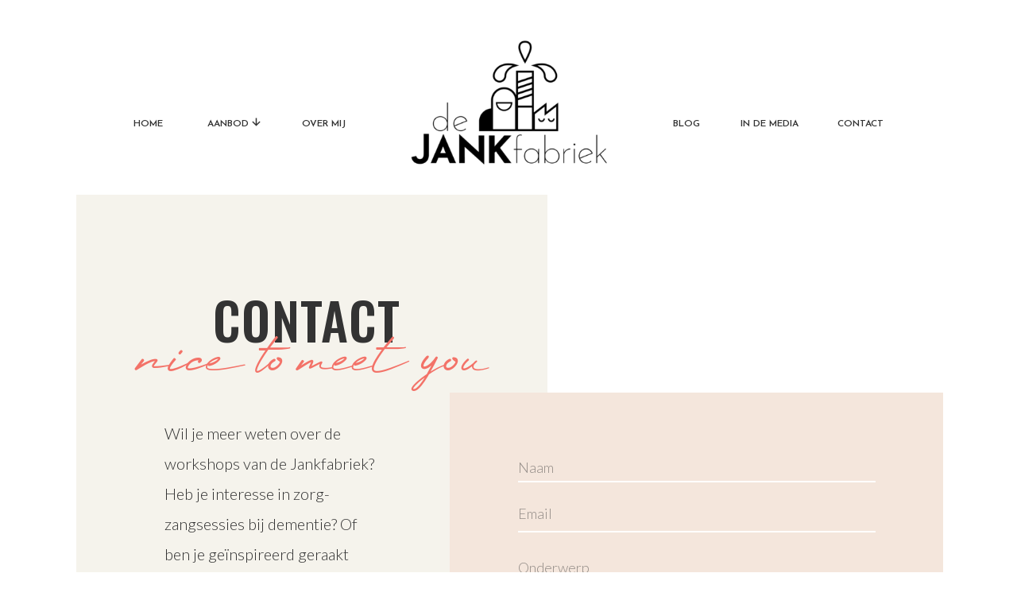

--- FILE ---
content_type: text/html;charset=UTF-8
request_url: https://dejankfabriek.nl/contact
body_size: 12973
content:
<!DOCTYPE html>
<html class="d" lang="">
  <head>
    <meta charset="UTF-8" />
    <meta name="viewport" content="width=device-width, initial-scale=1" />
    <title>Contact | de Jankfabriek | Anouk Brinkman | Anouk Josephina</title>
      <link rel="icon" type="image/png" href="//static.showit.co/200/El3TWVWHRYywk5dwQ6shDQ/88109/de_jankfabriek_workshops_anouk_brinkman_favicon_2.png" />
      <link rel="preconnect" href="https://static.showit.co" />
      <meta name="description" content="Mijn stembevrijding workshops geven je innerlijke kracht en helpen jou alle soorten emoties te doorvoelen en om te zetten naar creatieve zelfexpressie.  Met de workshops ervaar je meer innerlijke vrijheid en een bewuster eigen vermogen." />
      <link rel="canonical" href="https://dejankfabriek.nl/contact" />
      <meta property="og:image" content="https://static.showit.co/1200/m3o51V-vQa-We2JSZyRcsg/88109/de_jankfabriek_anouk_brinkman_117.jpg" />
    
    <link rel="preconnect" href="https://fonts.googleapis.com">
<link rel="preconnect" href="https://fonts.gstatic.com" crossorigin>
<link href="https://fonts.googleapis.com/css?family=Josefin+Sans:regular|Josefin+Sans:300|Josefin+Sans:600|Oswald:500|Lato:300" rel="stylesheet" type="text/css"/>
<style>
@font-face{font-family:High Summit;src:url('//static.showit.co/file/8XtpfDDJv7S418M2yLItUw/88109/high_summit.woff');}
@font-face{font-family:Tippa;src:url('//static.showit.co/file/Rl8RkFImSHW1JVEI-sXERQ/shared/tippa-webfont.woff');}
 </style>
    <script id="init_data" type="application/json">
      {"mobile":{"w":320,"bgMediaType":"none","bgFillType":"color","bgColor":"#ffffff"},"desktop":{"w":1200,"defaultTrIn":{"type":"fade"},"defaultTrOut":{"type":"fade"},"bgColor":"#ffffff","bgMediaType":"none","bgFillType":"color"},"sid":"0ygrt-nnd3to5-f_qolifq","break":768,"assetURL":"//static.showit.co","contactFormId":"88109/201850","cfAction":"aHR0cHM6Ly9jbGllbnRzZXJ2aWNlLnNob3dpdC5jby9jb250YWN0Zm9ybQ==","sgAction":"aHR0cHM6Ly9jbGllbnRzZXJ2aWNlLnNob3dpdC5jby9zb2NpYWxncmlk","blockData":[{"slug":"mobile-dropdown","visible":"m","states":[],"d":{"h":109,"w":1200,"locking":{"scrollOffset":1},"bgFillType":"color","bgColor":"#f5f0ed","bgMediaType":"none"},"m":{"h":545,"w":320,"locking":{"side":"t"},"nature":"wH","bgFillType":"color","bgColor":"colors-7","bgMediaType":"image","bgOpacity":100,"bgPos":"cm","bgScale":"cover","bgScroll":"p"}},{"slug":"logo-nav-desktop","visible":"a","states":[{"d":{"bgFillType":"color","bgColor":"#000000:0","bgMediaType":"none"},"m":{"bgFillType":"color","bgColor":"#000000:0","bgMediaType":"none"},"slug":"view-1"},{"d":{"bgFillType":"color","bgColor":"#000000:0","bgMediaType":"none"},"m":{"bgFillType":"color","bgColor":"#000000:0","bgMediaType":"none"},"slug":"view-2"}],"d":{"h":227,"w":1200,"locking":{"scrollOffset":1},"bgFillType":"color","bgColor":"colors-7","bgMediaType":"none"},"m":{"h":176,"w":320,"bgFillType":"color","bgColor":"colors-7","bgMediaType":"none"},"stateTrans":[{},{}]},{"slug":"contactformulier","visible":"a","states":[{"d":{"bgFillType":"color","bgColor":"#000000:0","bgMediaType":"none"},"m":{"bgFillType":"color","bgColor":"#000000:0","bgMediaType":"none"},"slug":"view-1"},{"d":{"bgFillType":"color","bgColor":"#000000:0","bgMediaType":"none"},"m":{"bgFillType":"color","bgColor":"#000000:0","bgMediaType":"none"},"slug":"view-2"}],"d":{"h":992,"w":1200,"locking":{},"bgFillType":"color","bgColor":"#ffffff","bgMediaType":"none"},"m":{"h":1082,"w":320,"bgFillType":"color","bgColor":"#ffffff","bgMediaType":"none"},"stateTrans":[{},{}]},{"slug":"actie","visible":"a","states":[],"d":{"h":805,"w":1200,"locking":{},"bgFillType":"color","bgColor":"colors-7","bgMediaType":"none"},"m":{"h":1273,"w":320,"bgFillType":"color","bgColor":"colors-7","bgMediaType":"none"}},{"slug":"footer","visible":"a","states":[{"d":{"bgFillType":"color","bgColor":"#000000:0","bgMediaType":"none"},"m":{"bgFillType":"color","bgColor":"#000000:0","bgMediaType":"none"},"slug":"view-1"},{"d":{"bgFillType":"color","bgColor":"#000000:0","bgMediaType":"none"},"m":{"bgFillType":"color","bgColor":"#000000:0","bgMediaType":"none"},"slug":"view-2"},{"d":{"bgFillType":"color","bgColor":"#000000:0","bgMediaType":"none"},"m":{"bgFillType":"color","bgColor":"#000000:0","bgMediaType":"none"},"slug":"view-3"}],"d":{"h":818,"w":1200,"aav":"3","bgFillType":"color","bgColor":"colors-6","bgMediaType":"none"},"m":{"h":795,"w":320,"bgFillType":"color","bgColor":"colors-6","bgMediaType":"none"},"stateTrans":[{},{},{}]}],"elementData":[{"type":"icon","visible":"m","id":"mobile-dropdown_0","blockId":"mobile-dropdown","m":{"x":276,"y":23,"w":25,"h":25,"a":0,"lockV":"t"},"d":{"x":550,"y":5,"w":100,"h":100,"a":0},"pc":[{"type":"hide","block":"mobile-dropdown"}]},{"type":"graphic","visible":"a","id":"mobile-dropdown_1","blockId":"mobile-dropdown","m":{"x":63,"y":19,"w":195,"h":139,"a":0,"lockV":"t"},"d":{"x":457,"y":11,"w":287,"h":204,"a":0},"c":{"key":"ExHfN5HdTJaDn0lcVQjClw/88109/logo-de-jankfabriek-anouk-brinkman-workshops.png","aspect_ratio":1.40647}},{"type":"simple","visible":"a","id":"mobile-dropdown_2","blockId":"mobile-dropdown","m":{"x":144,"y":229,"w":150,"h":140,"a":0,"lockV":"t"},"d":{"x":360,"y":33,"w":480,"h":43.6,"a":0}},{"type":"text","visible":"m","id":"mobile-dropdown_3","blockId":"mobile-dropdown","m":{"x":42,"y":391,"w":83,"h":15,"a":0,"lockV":"t"},"d":{"x":1045,"y":67,"w":54,"h":22,"a":0},"pc":[{"type":"hide","block":"mobile-dropdown"}]},{"type":"text","visible":"m","id":"mobile-dropdown_4","blockId":"mobile-dropdown","m":{"x":42,"y":269,"w":83,"h":15,"a":0,"lockV":"t"},"d":{"x":1045,"y":67,"w":54,"h":22,"a":0},"pc":[{"type":"hide","block":"mobile-dropdown"}]},{"type":"text","visible":"m","id":"mobile-dropdown_5","blockId":"mobile-dropdown","m":{"x":42,"y":310,"w":83,"h":15,"a":0,"lockV":"t"},"d":{"x":1045,"y":67,"w":54,"h":22,"a":0},"pc":[{"type":"hide","block":"mobile-dropdown"}]},{"type":"text","visible":"m","id":"mobile-dropdown_6","blockId":"mobile-dropdown","m":{"x":52,"y":229,"w":64,"h":15,"a":0,"lockV":"t"},"d":{"x":1045,"y":67,"w":54,"h":22,"a":0},"pc":[{"type":"hide","block":"mobile-dropdown"}]},{"type":"text","visible":"m","id":"mobile-dropdown_7","blockId":"mobile-dropdown","m":{"x":42,"y":188,"w":83,"h":15,"a":0,"lockV":"t"},"d":{"x":1045,"y":67,"w":54,"h":22,"a":0},"pc":[{"type":"hide","block":"mobile-dropdown"}]},{"type":"text","visible":"m","id":"mobile-dropdown_8","blockId":"mobile-dropdown","m":{"x":42,"y":350,"w":83,"h":15,"a":0,"lockV":"t"},"d":{"x":1045,"y":67,"w":54,"h":22,"a":0},"pc":[{"type":"hide","block":"mobile-dropdown"}]},{"type":"text","visible":"m","id":"mobile-dropdown_9","blockId":"mobile-dropdown","m":{"x":166,"y":332,"w":105,"h":15,"a":0,"lockV":"t"},"d":{"x":814,"y":171,"w":118,"h":14,"a":0},"pc":[{"type":"hide","block":"mobile-dropdown"}]},{"type":"text","visible":"m","id":"mobile-dropdown_10","blockId":"mobile-dropdown","m":{"x":162,"y":305,"w":113,"h":15,"a":0,"lockV":"t"},"d":{"x":814,"y":195,"w":118,"h":14,"a":0},"pc":[{"type":"hide","block":"mobile-dropdown"}]},{"type":"text","visible":"m","id":"mobile-dropdown_11","blockId":"mobile-dropdown","m":{"x":149,"y":279,"w":140,"h":15,"a":0,"lockV":"t"},"d":{"x":814,"y":171,"w":118,"h":14,"a":0},"pc":[{"type":"hide","block":"mobile-dropdown"}]},{"type":"text","visible":"m","id":"mobile-dropdown_12","blockId":"mobile-dropdown","m":{"x":110,"y":252,"w":217,"h":15,"a":0,"lockV":"t"},"d":{"x":814,"y":171,"w":118,"h":14,"a":0},"pc":[{"type":"hide","block":"mobile-dropdown"}]},{"type":"icon","visible":"m","id":"mobile-dropdown_13","blockId":"mobile-dropdown","m":{"x":118,"y":229,"w":15,"h":15,"a":88,"lockV":"t"},"d":{"x":863,"y":145,"w":20,"h":20,"a":0}},{"type":"graphic","visible":"a","id":"logo-nav-desktop_0","blockId":"logo-nav-desktop","m":{"x":63,"y":19,"w":195,"h":139,"a":0},"d":{"x":457,"y":11,"w":287,"h":204,"a":0},"c":{"key":"ExHfN5HdTJaDn0lcVQjClw/88109/logo-de-jankfabriek-anouk-brinkman-workshops.png","aspect_ratio":1.40647}},{"type":"icon","visible":"m","id":"logo-nav-desktop_view-1_0","blockId":"logo-nav-desktop","m":{"x":270,"y":18,"w":35,"h":35,"a":0},"d":{"x":550,"y":5,"w":100,"h":100,"a":0},"pc":[{"type":"show","block":"mobile-dropdown"}]},{"type":"text","visible":"d","id":"logo-nav-desktop_view-1_1","blockId":"logo-nav-desktop","m":{"x":446,"y":36,"w":44,"h":15,"a":0},"d":{"x":124,"y":133,"w":44,"h":12,"a":0}},{"type":"text","visible":"d","id":"logo-nav-desktop_view-1_2","blockId":"logo-nav-desktop","m":{"x":355,"y":35,"w":79,"h":15,"a":0},"d":{"x":211,"y":133,"w":72,"h":12,"a":0}},{"type":"icon","visible":"d","id":"logo-nav-desktop_view-1_3","blockId":"logo-nav-desktop","m":{"x":432,"y":125,"w":24,"h":24,"a":0},"d":{"x":275,"y":130,"w":15,"h":15,"a":180}},{"type":"text","visible":"d","id":"logo-nav-desktop_view-1_4","blockId":"logo-nav-desktop","m":{"x":442,"y":59,"w":63,"h":15,"a":0},"d":{"x":333,"y":133,"w":68,"h":12,"a":0}},{"type":"text","visible":"d","id":"logo-nav-desktop_view-1_5","blockId":"logo-nav-desktop","m":{"x":358,"y":57,"w":78,"h":15,"a":0},"d":{"x":802,"y":133,"w":43,"h":12,"a":0}},{"type":"text","visible":"d","id":"logo-nav-desktop_view-1_6","blockId":"logo-nav-desktop","m":{"x":358,"y":57,"w":78,"h":15,"a":0},"d":{"x":885,"y":133,"w":86,"h":12,"a":0}},{"type":"text","visible":"d","id":"logo-nav-desktop_view-1_7","blockId":"logo-nav-desktop","m":{"x":360,"y":85,"w":68,"h":15,"a":0},"d":{"x":1010,"y":133,"w":66,"h":12,"a":0}},{"type":"simple","visible":"d","id":"logo-nav-desktop_view-2_0","blockId":"logo-nav-desktop","m":{"x":48,"y":26,"w":224,"h":123.19999999999999,"a":0},"d":{"x":173,"y":158,"w":149,"h":132,"a":0}},{"type":"text","visible":"d","id":"logo-nav-desktop_view-2_1","blockId":"logo-nav-desktop","m":{"x":402,"y":192,"w":105,"h":15,"a":0},"d":{"x":188,"y":230,"w":118,"h":14,"a":0}},{"type":"text","visible":"d","id":"logo-nav-desktop_view-2_2","blockId":"logo-nav-desktop","m":{"x":392,"y":182,"w":105,"h":15,"a":0},"d":{"x":185,"y":205,"w":125,"h":14,"a":0}},{"type":"text","visible":"d","id":"logo-nav-desktop_view-2_3","blockId":"logo-nav-desktop","m":{"x":388,"y":159,"w":113,"h":15,"a":0},"d":{"x":135,"y":180,"w":224,"h":14,"a":0}},{"type":"text","visible":"d","id":"logo-nav-desktop_view-2_4","blockId":"logo-nav-desktop","m":{"x":402,"y":192,"w":105,"h":15,"a":0},"d":{"x":188,"y":255,"w":118,"h":14,"a":0}},{"type":"icon","visible":"d","id":"logo-nav-desktop_view-2_5","blockId":"logo-nav-desktop","m":{"x":432,"y":125,"w":24,"h":24,"a":0},"d":{"x":275,"y":130,"w":15,"h":15,"a":0}},{"type":"text","visible":"d","id":"logo-nav-desktop_view-2_6","blockId":"logo-nav-desktop","m":{"x":360,"y":85,"w":68,"h":15,"a":0},"d":{"x":1010,"y":133,"w":66,"h":12,"a":0}},{"type":"text","visible":"d","id":"logo-nav-desktop_view-2_7","blockId":"logo-nav-desktop","m":{"x":442,"y":59,"w":63,"h":15,"a":0},"d":{"x":333,"y":133,"w":68,"h":12,"a":0}},{"type":"text","visible":"d","id":"logo-nav-desktop_view-2_8","blockId":"logo-nav-desktop","m":{"x":358,"y":57,"w":78,"h":15,"a":0},"d":{"x":802,"y":133,"w":43,"h":12,"a":0}},{"type":"text","visible":"d","id":"logo-nav-desktop_view-2_9","blockId":"logo-nav-desktop","m":{"x":446,"y":36,"w":44,"h":15,"a":0},"d":{"x":124,"y":133,"w":44,"h":12,"a":0}},{"type":"text","visible":"d","id":"logo-nav-desktop_view-2_10","blockId":"logo-nav-desktop","m":{"x":355,"y":35,"w":79,"h":15,"a":0},"d":{"x":211,"y":133,"w":72,"h":12,"a":0}},{"type":"text","visible":"d","id":"logo-nav-desktop_view-2_11","blockId":"logo-nav-desktop","m":{"x":358,"y":57,"w":78,"h":15,"a":0},"d":{"x":885,"y":133,"w":86,"h":12,"a":0}},{"type":"simple","visible":"a","id":"contactformulier_0","blockId":"contactformulier","m":{"x":0,"y":-1,"w":320,"h":511,"a":0},"d":{"x":56,"y":2,"w":593,"h":933,"a":0}},{"type":"simple","visible":"a","id":"contactformulier_1","blockId":"contactformulier","m":{"x":0,"y":474,"w":320,"h":437,"a":0},"d":{"x":526,"y":251,"w":621,"h":556,"a":0}},{"type":"text","visible":"a","id":"contactformulier_2","blockId":"contactformulier","m":{"x":57,"y":77,"w":207,"h":81,"a":0},"d":{"x":228,"y":120,"w":252,"h":71,"a":0}},{"type":"text","visible":"a","id":"contactformulier_3","blockId":"contactformulier","m":{"x":25,"y":105,"w":270,"h":72,"a":0},"d":{"x":59,"y":150,"w":590,"h":121,"a":0}},{"type":"text","visible":"a","id":"contactformulier_4","blockId":"contactformulier","m":{"x":47,"y":164,"w":230,"h":132,"a":0},"d":{"x":167,"y":283,"w":274,"h":312,"a":0}},{"type":"text","visible":"a","id":"contactformulier_5","blockId":"contactformulier","m":{"x":46,"y":340,"w":230,"h":47,"a":0},"d":{"x":167,"y":624,"w":343,"h":156,"a":0}},{"type":"icon","visible":"a","id":"contactformulier_6","blockId":"contactformulier","m":{"x":46,"y":409,"w":19,"h":19,"a":0},"d":{"x":167,"y":758,"w":26,"h":26,"a":0}},{"type":"icon","visible":"a","id":"contactformulier_7","blockId":"contactformulier","m":{"x":74,"y":409,"w":19,"h":19,"a":0},"d":{"x":204,"y":758,"w":26,"h":26,"a":0}},{"type":"icon","visible":"a","id":"contactformulier_8","blockId":"contactformulier","m":{"x":101,"y":409,"w":19,"h":19,"a":0},"d":{"x":241,"y":758,"w":26,"h":26,"a":0}},{"type":"text","visible":"a","id":"contactformulier_9","blockId":"contactformulier","m":{"x":46,"y":948,"w":229,"h":74,"a":0},"d":{"x":797,"y":836,"w":350,"h":66,"a":0}},{"type":"text","visible":"a","id":"contactformulier_10","blockId":"contactformulier","m":{"x":64,"y":1037,"w":194,"h":20,"a":0},"d":{"x":928,"y":913,"w":219,"h":20,"a":0}},{"type":"simple","visible":"a","id":"contactformulier_view-1_0","blockId":"contactformulier","m":{"x":83,"y":823,"w":155,"h":40,"a":0},"d":{"x":727,"y":675,"w":220,"h":50,"a":0}},{"type":"text","visible":"a","id":"contactformulier_view-1_1","blockId":"contactformulier","m":{"x":83,"y":832,"w":155,"h":22,"a":0},"d":{"x":727,"y":688,"w":220,"h":24,"a":0}},{"type":"simple","visible":"a","id":"contactformulier_view-1_2","blockId":"contactformulier","m":{"x":19,"y":778,"w":284,"h":1,"a":0},"d":{"x":612,"y":619,"w":450,"h":1,"a":0}},{"type":"text","visible":"a","id":"contactformulier_view-1_3","blockId":"contactformulier","m":{"x":23,"y":704,"w":275,"h":75,"a":0},"d":{"x":612,"y":529,"w":450,"h":86,"a":0}},{"type":"simple","visible":"a","id":"contactformulier_view-1_4","blockId":"contactformulier","m":{"x":18,"y":670,"w":284,"h":1,"a":0},"d":{"x":612,"y":488,"w":450,"h":1,"a":0}},{"type":"text","visible":"a","id":"contactformulier_view-1_5","blockId":"contactformulier","m":{"x":23,"y":638,"w":275,"h":33,"a":0},"d":{"x":612,"y":454,"w":450,"h":43,"a":0}},{"type":"simple","visible":"a","id":"contactformulier_view-1_6","blockId":"contactformulier","m":{"x":18,"y":620,"w":284,"h":1,"a":0},"d":{"x":612,"y":425,"w":450,"h":1,"a":0}},{"type":"text","visible":"a","id":"contactformulier_view-1_7","blockId":"contactformulier","m":{"x":23,"y":588,"w":275,"h":33,"a":0},"d":{"x":612,"y":386,"w":450,"h":43,"a":0}},{"type":"simple","visible":"a","id":"contactformulier_view-1_8","blockId":"contactformulier","m":{"x":18,"y":569,"w":284,"h":1,"a":0},"d":{"x":612,"y":362,"w":450,"h":1,"a":0}},{"type":"text","visible":"a","id":"contactformulier_view-1_9","blockId":"contactformulier","m":{"x":23,"y":537,"w":275,"h":33,"a":0},"d":{"x":612,"y":328,"w":450,"h":32,"a":0}},{"type":"text","visible":"a","id":"contactformulier_view-2_0","blockId":"contactformulier","m":{"x":96,"y":635,"w":130,"h":21,"a":0},"d":{"x":736,"y":460,"w":201,"h":49,"a":0}},{"type":"text","visible":"a","id":"contactformulier_view-2_1","blockId":"contactformulier","m":{"x":63,"y":665,"w":195,"h":84,"a":0},"d":{"x":621,"y":515,"w":432,"h":61,"a":0}},{"type":"text","visible":"a","id":"actie_0","blockId":"actie","m":{"x":29,"y":54,"w":262,"h":67,"a":0},"d":{"x":35,"y":125,"w":244,"h":85,"a":0}},{"type":"text","visible":"a","id":"actie_1","blockId":"actie","m":{"x":35,"y":128,"w":250,"h":26,"a":0},"d":{"x":292,"y":154,"w":740,"h":40,"a":0}},{"type":"graphic","visible":"a","id":"actie_2","blockId":"actie","m":{"x":45,"y":183,"w":230,"h":300,"a":0},"d":{"x":30,"y":230,"w":350,"h":450,"a":0,"gs":{"s":90}},"c":{"key":"qnwaKBLXRXCx4RGNjFeH9A/88109/workshop-20.jpg","aspect_ratio":0.66755}},{"type":"simple","visible":"a","id":"actie_3","blockId":"actie","m":{"x":83,"y":270,"w":155,"h":126,"a":0},"d":{"x":105,"y":369,"w":200,"h":173,"a":0}},{"type":"text","visible":"a","id":"actie_4","blockId":"actie","m":{"x":99,"y":304,"w":122,"h":58,"a":0},"d":{"x":108,"y":419,"w":195,"h":73,"a":0}},{"type":"graphic","visible":"a","id":"actie_5","blockId":"actie","m":{"x":45,"y":533,"w":230,"h":300,"a":0},"d":{"x":425,"y":230,"w":350,"h":450,"a":0,"gs":{"s":50}},"c":{"key":"XtrKmpOUo9mWZUP7FzAeew/88109/dane-deaner-xaqtc-llm6a-unsplash.jpg","aspect_ratio":1.25}},{"type":"simple","visible":"a","id":"actie_6","blockId":"actie","m":{"x":83,"y":620,"w":155,"h":126,"a":0},"d":{"x":500,"y":369,"w":200,"h":173,"a":0}},{"type":"text","visible":"a","id":"actie_7","blockId":"actie","m":{"x":99,"y":654,"w":122,"h":58,"a":0},"d":{"x":503,"y":419,"w":195,"h":73,"a":0}},{"type":"graphic","visible":"a","id":"actie_8","blockId":"actie","m":{"x":45,"y":882,"w":230,"h":300,"a":0},"d":{"x":821,"y":230,"w":350,"h":450,"a":0,"gs":{"s":50}},"c":{"key":"JqKu3eDOT-iPTTHwupS0ew/88109/img_3994.jpg","aspect_ratio":1.5}},{"type":"simple","visible":"a","id":"actie_9","blockId":"actie","m":{"x":83,"y":969,"w":155,"h":126,"a":0},"d":{"x":896,"y":369,"w":200,"h":173,"a":0}},{"type":"text","visible":"a","id":"actie_10","blockId":"actie","m":{"x":88,"y":1010,"w":145,"h":58,"a":0},"d":{"x":899,"y":419,"w":195,"h":73,"a":0}},{"type":"text","visible":"a","id":"footer_view-1_0","blockId":"footer","m":{"x":87,"y":558,"w":147,"h":20,"a":0},"d":{"x":86,"y":447,"w":282,"h":25,"a":0}},{"type":"text","visible":"a","id":"footer_view-2_0","blockId":"footer","m":{"x":37,"y":558,"w":247,"h":20,"a":0},"d":{"x":86,"y":447,"w":282,"h":25,"a":0}},{"type":"text","visible":"a","id":"footer_view-3_0","blockId":"footer","m":{"x":37,"y":558,"w":247,"h":20,"a":0},"d":{"x":86,"y":447,"w":282,"h":25,"a":0}},{"type":"graphic","visible":"a","id":"footer_1","blockId":"footer","m":{"x":77,"y":430,"w":167,"h":119,"a":0},"d":{"x":100,"y":256,"w":255,"h":181,"a":0},"c":{"key":"ExHfN5HdTJaDn0lcVQjClw/88109/logo-de-jankfabriek-anouk-brinkman-workshops.png","aspect_ratio":1.40647}},{"type":"text","visible":"a","id":"footer_2","blockId":"footer","m":{"x":70,"y":666,"w":181,"h":16,"a":0},"d":{"x":373,"y":743,"w":176,"h":14,"a":0}},{"type":"text","visible":"a","id":"footer_3","blockId":"footer","m":{"x":100,"y":726,"w":122,"h":16,"a":0},"d":{"x":710,"y":743,"w":117,"h":14,"a":0}},{"type":"text","visible":"a","id":"footer_4","blockId":"footer","m":{"x":89,"y":696,"w":143,"h":16,"a":0},"d":{"x":567,"y":743,"w":125,"h":14,"a":0}},{"type":"icon","visible":"a","id":"footer_5","blockId":"footer","m":{"x":120,"y":598,"w":19,"h":19,"a":0},"d":{"x":183,"y":501,"w":22,"h":22,"a":0}},{"type":"icon","visible":"a","id":"footer_6","blockId":"footer","m":{"x":151,"y":598,"w":19,"h":19,"a":0},"d":{"x":217,"y":501,"w":22,"h":22,"a":0}},{"type":"icon","visible":"a","id":"footer_7","blockId":"footer","m":{"x":181,"y":598,"w":19,"h":19,"a":0},"d":{"x":250,"y":501,"w":22,"h":22,"a":0}},{"type":"simple","visible":"a","id":"footer_8","blockId":"footer","m":{"x":49,"y":63,"w":224,"h":354,"a":0},"d":{"x":617,"y":77,"w":416,"h":625,"a":0}},{"type":"text","visible":"a","id":"footer_9","blockId":"footer","m":{"x":91,"y":101,"w":139,"h":25,"a":0},"d":{"x":660,"y":151,"w":330,"h":25,"a":0}},{"type":"text","visible":"a","id":"footer_10","blockId":"footer","m":{"x":70,"y":136,"w":181,"h":62,"a":0},"d":{"x":656,"y":195,"w":339,"h":73,"a":0}},{"type":"simple","visible":"a","id":"footer_11","blockId":"footer","m":{"x":83,"y":218,"w":155,"h":40,"a":0},"d":{"x":725,"y":289,"w":200,"h":50,"a":0}},{"type":"text","visible":"a","id":"footer_12","blockId":"footer","m":{"x":83,"y":227,"w":155,"h":22,"a":0},"d":{"x":725,"y":304,"w":200,"h":24,"a":0}},{"type":"social","visible":"a","id":"footer_13","blockId":"footer","m":{"x":10,"y":311,"w":300,"h":90,"a":0},"d":{"x":463,"y":388,"w":724,"h":238,"a":0}}]}
    </script>
    <link
      rel="stylesheet"
      type="text/css"
      href="https://cdnjs.cloudflare.com/ajax/libs/animate.css/3.4.0/animate.min.css"
    />
    <script
      id="si-jquery"
      src="https://ajax.googleapis.com/ajax/libs/jquery/3.5.1/jquery.min.js"
    ></script>
    		
		<script src="//lib.showit.co/engine/2.6.1/showit-lib.min.js"></script>
		<script src="//lib.showit.co/engine/2.6.1/showit.min.js"></script>

    <script>
      
      function initPage(){
      
      }
    </script>
    <link rel="stylesheet" type="text/css" href="//lib.showit.co/engine/2.6.1/showit.css" />
    <style id="si-page-css">
      html.m {background-color:rgba(255,255,255,1);}
html.d {background-color:rgba(255,255,255,1);}
.d .se:has(.st-primary) {border-radius:10px;box-shadow:none;opacity:1;overflow:hidden;}
.d .st-primary {padding:10px 14px 10px 14px;border-width:0px;border-color:rgba(51,51,51,1);background-color:rgba(51,51,51,1);background-image:none;border-radius:inherit;transition-duration:0.5s;}
.d .st-primary span {color:rgba(255,255,255,1);font-family:'Tippa';font-weight:400;font-style:normal;font-size:18px;text-align:left;letter-spacing:0.1em;line-height:1.8;transition-duration:0.5s;}
.d .se:has(.st-primary:hover), .d .se:has(.trigger-child-hovers:hover .st-primary) {}
.d .st-primary.se-button:hover, .d .trigger-child-hovers:hover .st-primary.se-button {background-color:rgba(51,51,51,1);background-image:none;transition-property:background-color,background-image;}
.d .st-primary.se-button:hover span, .d .trigger-child-hovers:hover .st-primary.se-button span {}
.m .se:has(.st-primary) {border-radius:10px;box-shadow:none;opacity:1;overflow:hidden;}
.m .st-primary {padding:10px 14px 10px 14px;border-width:0px;border-color:rgba(51,51,51,1);background-color:rgba(51,51,51,1);background-image:none;border-radius:inherit;}
.m .st-primary span {color:rgba(255,255,255,1);font-family:'Tippa';font-weight:400;font-style:normal;font-size:14px;text-align:center;letter-spacing:0.1em;line-height:1.8;}
.d .se:has(.st-secondary) {border-radius:10px;box-shadow:none;opacity:1;overflow:hidden;}
.d .st-secondary {padding:10px 14px 10px 14px;border-width:2px;border-color:rgba(51,51,51,1);background-color:rgba(0,0,0,0);background-image:none;border-radius:inherit;transition-duration:0.5s;}
.d .st-secondary span {color:rgba(51,51,51,1);font-family:'Tippa';font-weight:400;font-style:normal;font-size:18px;text-align:left;letter-spacing:0.1em;line-height:1.8;transition-duration:0.5s;}
.d .se:has(.st-secondary:hover), .d .se:has(.trigger-child-hovers:hover .st-secondary) {}
.d .st-secondary.se-button:hover, .d .trigger-child-hovers:hover .st-secondary.se-button {border-color:rgba(51,51,51,0.7);background-color:rgba(0,0,0,0);background-image:none;transition-property:border-color,background-color,background-image;}
.d .st-secondary.se-button:hover span, .d .trigger-child-hovers:hover .st-secondary.se-button span {color:rgba(51,51,51,0.7);transition-property:color;}
.m .se:has(.st-secondary) {border-radius:10px;box-shadow:none;opacity:1;overflow:hidden;}
.m .st-secondary {padding:10px 14px 10px 14px;border-width:2px;border-color:rgba(51,51,51,1);background-color:rgba(0,0,0,0);background-image:none;border-radius:inherit;}
.m .st-secondary span {color:rgba(51,51,51,1);font-family:'Tippa';font-weight:400;font-style:normal;font-size:14px;text-align:center;letter-spacing:0.1em;line-height:1.8;}
.d .st-d-title {color:rgba(51,51,51,1);text-transform:uppercase;line-height:1.2;letter-spacing:0.02em;font-size:45px;text-align:left;font-family:'Oswald';font-weight:500;font-style:normal;}
.d .st-d-title.se-rc a {text-decoration:none;color:rgba(51,51,51,1);}
.d .st-d-title.se-rc a:hover {text-decoration:none;color:rgba(51,51,51,1);opacity:0.8;}
.m .st-m-title {color:rgba(51,51,51,1);text-transform:uppercase;line-height:1;letter-spacing:0.03em;font-size:35px;text-align:left;font-family:'Oswald';font-weight:500;font-style:normal;}
.m .st-m-title.se-rc a {text-decoration:none;color:rgba(51,51,51,1);}
.m .st-m-title.se-rc a:hover {text-decoration:none;color:rgba(51,51,51,1);opacity:0.8;}
.d .st-d-heading {color:rgba(51,51,51,1);line-height:1.2;letter-spacing:0em;font-size:35px;text-align:left;font-family:'Josefin Sans';font-weight:300;font-style:normal;}
.d .st-d-heading.se-rc a {text-decoration:none;color:rgba(51,51,51,1);}
.d .st-d-heading.se-rc a:hover {text-decoration:none;color:rgba(51,51,51,1);opacity:0.8;}
.m .st-m-heading {color:rgba(51,51,51,1);line-height:1.6;letter-spacing:0em;font-size:26px;text-align:left;font-family:'Josefin Sans';font-weight:300;font-style:normal;}
.m .st-m-heading.se-rc a {text-decoration:none;color:rgba(51,51,51,1);}
.m .st-m-heading.se-rc a:hover {text-decoration:none;color:rgba(51,51,51,1);}
.d .st-d-subheading {color:rgba(51,51,51,1);line-height:1.8;letter-spacing:0.1em;font-size:18px;text-align:left;font-family:'Tippa';font-weight:400;font-style:normal;}
.d .st-d-subheading.se-rc a {text-decoration:none;color:rgba(51,51,51,1);}
.d .st-d-subheading.se-rc a:hover {text-decoration:none;color:rgba(51,51,51,1);opacity:0.8;}
.m .st-m-subheading {color:rgba(51,51,51,1);line-height:1.8;letter-spacing:0.1em;font-size:14px;text-align:center;font-family:'Tippa';font-weight:400;font-style:normal;}
.m .st-m-subheading.se-rc a {text-decoration:none;color:rgba(51,51,51,1);}
.m .st-m-subheading.se-rc a:hover {text-decoration:none;color:rgba(51,51,51,1);opacity:0.8;}
.d .st-d-paragraph {color:rgba(51,51,51,1);line-height:1.9;letter-spacing:0em;font-size:16px;text-align:left;font-family:'Lato';font-weight:300;font-style:normal;}
.d .st-d-paragraph.se-rc a {color:rgba(243,114,104,1);text-decoration:none;}
.d .st-d-paragraph.se-rc a:hover {text-decoration:none;color:rgba(51,51,51,1);opacity:0.8;}
.m .st-m-paragraph {color:rgba(51,51,51,1);line-height:1.8;letter-spacing:0em;font-size:14px;text-align:left;font-family:'Lato';font-weight:300;font-style:normal;}
.m .st-m-paragraph.se-rc a {color:rgba(243,114,104,1);text-decoration:none;}
.m .st-m-paragraph.se-rc a:hover {text-decoration:none;color:rgba(51,51,51,1);opacity:0.8;}
.sib-mobile-dropdown {z-index:8;}
.m .sib-mobile-dropdown {height:545px;display:none;}
.d .sib-mobile-dropdown {height:109px;display:none;}
.m .sib-mobile-dropdown .ss-bg {background-color:rgba(255,255,255,1);}
.d .sib-mobile-dropdown .ss-bg {background-color:rgba(245,240,237,1);}
.m .sib-mobile-dropdown.sb-nm-wH .sc {height:545px;}
.d .sie-mobile-dropdown_0 {left:550px;top:5px;width:100px;height:100px;display:none;}
.m .sie-mobile-dropdown_0 {left:276px;top:23px;width:25px;height:25px;}
.d .sie-mobile-dropdown_0 svg {fill:rgba(166,147,129,1);}
.m .sie-mobile-dropdown_0 svg {fill:rgba(0,0,0,1);}
.d .sie-mobile-dropdown_1 {left:457px;top:11px;width:287px;height:204px;}
.m .sie-mobile-dropdown_1 {left:63px;top:19px;width:195px;height:139px;}
.d .sie-mobile-dropdown_1 .se-img {background-repeat:no-repeat;background-size:cover;background-position:50% 50%;border-radius:inherit;}
.m .sie-mobile-dropdown_1 .se-img {background-repeat:no-repeat;background-size:cover;background-position:50% 50%;border-radius:inherit;}
.d .sie-mobile-dropdown_2 {left:360px;top:33px;width:480px;height:43.6px;}
.m .sie-mobile-dropdown_2 {left:144px;top:229px;width:150px;height:140px;}
.d .sie-mobile-dropdown_2 .se-simple:hover {}
.m .sie-mobile-dropdown_2 .se-simple:hover {}
.d .sie-mobile-dropdown_2 .se-simple {border-color:rgba(243,114,104,1);border-width:1px;background-color:rgba(244,230,220,1);border-style:solid;border-radius:inherit;}
.m .sie-mobile-dropdown_2 .se-simple {border-color:rgba(243,114,104,1);border-width:1px;background-color:rgba(244,230,220,1);border-style:solid;border-radius:inherit;}
.d .sie-mobile-dropdown_3:hover {opacity:1;transition-duration:0.5s;transition-property:opacity;}
.m .sie-mobile-dropdown_3:hover {opacity:1;transition-duration:0.5s;transition-property:opacity;}
.d .sie-mobile-dropdown_3 {left:1045px;top:67px;width:54px;height:22px;display:none;transition-duration:0.5s;transition-property:opacity;}
.m .sie-mobile-dropdown_3 {left:42px;top:391px;width:83px;height:15px;transition-duration:0.5s;transition-property:opacity;}
.d .sie-mobile-dropdown_3-text:hover {color:rgba(243,114,104,1);}
.m .sie-mobile-dropdown_3-text:hover {color:rgba(243,114,104,1);}
.d .sie-mobile-dropdown_3-text {color:rgba(51,51,51,1);line-height:1.9;font-size:12px;text-align:justify;transition-duration:0.5s;transition-property:color;}
.m .sie-mobile-dropdown_3-text {color:rgba(51,51,51,1);text-transform:uppercase;font-size:12px;text-align:center;font-family:'Josefin Sans';font-weight:400;font-style:normal;transition-duration:0.5s;transition-property:color;}
.d .sie-mobile-dropdown_4:hover {opacity:1;transition-duration:0.5s;transition-property:opacity;}
.m .sie-mobile-dropdown_4:hover {opacity:1;transition-duration:0.5s;transition-property:opacity;}
.d .sie-mobile-dropdown_4 {left:1045px;top:67px;width:54px;height:22px;display:none;transition-duration:0.5s;transition-property:opacity;}
.m .sie-mobile-dropdown_4 {left:42px;top:269px;width:83px;height:15px;transition-duration:0.5s;transition-property:opacity;}
.d .sie-mobile-dropdown_4-text:hover {color:rgba(243,114,104,1);}
.m .sie-mobile-dropdown_4-text:hover {color:rgba(243,114,104,1);}
.d .sie-mobile-dropdown_4-text {color:rgba(51,51,51,1);line-height:1.9;font-size:12px;text-align:justify;transition-duration:0.5s;transition-property:color;}
.m .sie-mobile-dropdown_4-text {color:rgba(51,51,51,1);text-transform:uppercase;font-size:12px;text-align:center;font-family:'Josefin Sans';font-weight:400;font-style:normal;transition-duration:0.5s;transition-property:color;}
.d .sie-mobile-dropdown_5:hover {opacity:1;transition-duration:0.5s;transition-property:opacity;}
.m .sie-mobile-dropdown_5:hover {opacity:1;transition-duration:0.5s;transition-property:opacity;}
.d .sie-mobile-dropdown_5 {left:1045px;top:67px;width:54px;height:22px;display:none;transition-duration:0.5s;transition-property:opacity;}
.m .sie-mobile-dropdown_5 {left:42px;top:310px;width:83px;height:15px;transition-duration:0.5s;transition-property:opacity;}
.d .sie-mobile-dropdown_5-text:hover {color:rgba(85,195,192,1);}
.m .sie-mobile-dropdown_5-text:hover {color:rgba(85,195,192,1);}
.d .sie-mobile-dropdown_5-text {color:rgba(51,51,51,1);line-height:1.9;font-size:12px;text-align:justify;transition-duration:0.5s;transition-property:color;}
.m .sie-mobile-dropdown_5-text {color:rgba(51,51,51,1);text-transform:uppercase;font-size:12px;text-align:center;font-family:'Josefin Sans';font-weight:400;font-style:normal;transition-duration:0.5s;transition-property:color;}
.d .sie-mobile-dropdown_6:hover {opacity:1;transition-duration:0.5s;transition-property:opacity;}
.m .sie-mobile-dropdown_6:hover {opacity:1;transition-duration:0.5s;transition-property:opacity;}
.d .sie-mobile-dropdown_6 {left:1045px;top:67px;width:54px;height:22px;display:none;transition-duration:0.5s;transition-property:opacity;}
.m .sie-mobile-dropdown_6 {left:52px;top:229px;width:64px;height:15px;transition-duration:0.5s;transition-property:opacity;}
.d .sie-mobile-dropdown_6-text:hover {color:rgba(243,114,104,1);}
.m .sie-mobile-dropdown_6-text:hover {color:rgba(243,114,104,1);}
.d .sie-mobile-dropdown_6-text {color:rgba(51,51,51,1);line-height:1.9;font-size:12px;text-align:justify;transition-duration:0.5s;transition-property:color;}
.m .sie-mobile-dropdown_6-text {text-transform:uppercase;font-size:12px;text-align:center;font-family:'Josefin Sans';font-weight:400;font-style:normal;transition-duration:0.5s;transition-property:color;}
.d .sie-mobile-dropdown_7:hover {opacity:1;transition-duration:0.5s;transition-property:opacity;}
.m .sie-mobile-dropdown_7:hover {opacity:1;transition-duration:0.5s;transition-property:opacity;}
.d .sie-mobile-dropdown_7 {left:1045px;top:67px;width:54px;height:22px;display:none;transition-duration:0.5s;transition-property:opacity;}
.m .sie-mobile-dropdown_7 {left:42px;top:188px;width:83px;height:15px;transition-duration:0.5s;transition-property:opacity;}
.d .sie-mobile-dropdown_7-text:hover {color:rgba(243,114,104,1);}
.m .sie-mobile-dropdown_7-text:hover {color:rgba(243,114,104,1);}
.d .sie-mobile-dropdown_7-text {color:rgba(51,51,51,1);line-height:1.9;font-size:12px;text-align:justify;transition-duration:0.5s;transition-property:color;}
.m .sie-mobile-dropdown_7-text {color:rgba(51,51,51,1);text-transform:uppercase;font-size:12px;text-align:center;font-family:'Josefin Sans';font-weight:400;font-style:normal;transition-duration:0.5s;transition-property:color;}
.d .sie-mobile-dropdown_8:hover {opacity:1;transition-duration:0.5s;transition-property:opacity;}
.m .sie-mobile-dropdown_8:hover {opacity:1;transition-duration:0.5s;transition-property:opacity;}
.d .sie-mobile-dropdown_8 {left:1045px;top:67px;width:54px;height:22px;display:none;transition-duration:0.5s;transition-property:opacity;}
.m .sie-mobile-dropdown_8 {left:42px;top:350px;width:83px;height:15px;transition-duration:0.5s;transition-property:opacity;}
.d .sie-mobile-dropdown_8-text:hover {color:rgba(85,195,192,1);}
.m .sie-mobile-dropdown_8-text:hover {color:rgba(85,195,192,1);}
.d .sie-mobile-dropdown_8-text {color:rgba(51,51,51,1);line-height:1.9;font-size:12px;text-align:justify;transition-duration:0.5s;transition-property:color;}
.m .sie-mobile-dropdown_8-text {color:rgba(51,51,51,1);text-transform:uppercase;font-size:12px;text-align:center;font-family:'Josefin Sans';font-weight:400;font-style:normal;transition-duration:0.5s;transition-property:color;}
.d .sie-mobile-dropdown_9:hover {opacity:1;transition-duration:0.5s;transition-property:opacity;}
.m .sie-mobile-dropdown_9:hover {opacity:1;transition-duration:0.5s;transition-property:opacity;}
.d .sie-mobile-dropdown_9 {left:814px;top:171px;width:118px;height:14px;display:none;transition-duration:0.5s;transition-property:opacity;}
.m .sie-mobile-dropdown_9 {left:166px;top:332px;width:105px;height:15px;transition-duration:0.5s;transition-property:opacity;}
.d .sie-mobile-dropdown_9-text:hover {color:rgba(51,51,51,1);}
.m .sie-mobile-dropdown_9-text:hover {color:rgba(51,51,51,1);}
.d .sie-mobile-dropdown_9-text {color:rgba(243,114,104,1);text-transform:uppercase;font-size:11px;text-align:center;font-family:'Josefin Sans';font-weight:300;font-style:normal;transition-duration:0.5s;transition-property:color;}
.m .sie-mobile-dropdown_9-text {color:rgba(243,114,104,1);text-transform:uppercase;font-size:11px;text-align:center;font-family:'Josefin Sans';font-weight:400;font-style:normal;transition-duration:0.5s;transition-property:color;}
.d .sie-mobile-dropdown_10:hover {opacity:1;transition-duration:0.5s;transition-property:opacity;}
.m .sie-mobile-dropdown_10:hover {opacity:1;transition-duration:0.5s;transition-property:opacity;}
.d .sie-mobile-dropdown_10 {left:814px;top:195px;width:118px;height:14px;display:none;transition-duration:0.5s;transition-property:opacity;}
.m .sie-mobile-dropdown_10 {left:162px;top:305px;width:113px;height:15px;transition-duration:0.5s;transition-property:opacity;}
.d .sie-mobile-dropdown_10-text:hover {color:rgba(243,114,104,1);}
.m .sie-mobile-dropdown_10-text:hover {color:rgba(243,114,104,1);}
.d .sie-mobile-dropdown_10-text {text-transform:uppercase;font-size:11px;text-align:center;transition-duration:0.5s;transition-property:color;}
.m .sie-mobile-dropdown_10-text {text-transform:uppercase;font-size:11px;text-align:center;transition-duration:0.5s;transition-property:color;}
.d .sie-mobile-dropdown_11:hover {opacity:1;transition-duration:0.5s;transition-property:opacity;}
.m .sie-mobile-dropdown_11:hover {opacity:1;transition-duration:0.5s;transition-property:opacity;}
.d .sie-mobile-dropdown_11 {left:814px;top:171px;width:118px;height:14px;display:none;transition-duration:0.5s;transition-property:opacity;}
.m .sie-mobile-dropdown_11 {left:149px;top:279px;width:140px;height:15px;transition-duration:0.5s;transition-property:opacity;}
.d .sie-mobile-dropdown_11-text:hover {color:rgba(243,114,104,1);}
.m .sie-mobile-dropdown_11-text:hover {color:rgba(243,114,104,1);}
.d .sie-mobile-dropdown_11-text {text-transform:uppercase;font-size:11px;text-align:center;transition-duration:0.5s;transition-property:color;}
.m .sie-mobile-dropdown_11-text {text-transform:uppercase;font-size:11px;text-align:center;transition-duration:0.5s;transition-property:color;}
.d .sie-mobile-dropdown_12:hover {opacity:1;transition-duration:0.5s;transition-property:opacity;}
.m .sie-mobile-dropdown_12:hover {opacity:1;transition-duration:0.5s;transition-property:opacity;}
.d .sie-mobile-dropdown_12 {left:814px;top:171px;width:118px;height:14px;display:none;transition-duration:0.5s;transition-property:opacity;}
.m .sie-mobile-dropdown_12 {left:110px;top:252px;width:217px;height:15px;transition-duration:0.5s;transition-property:opacity;}
.d .sie-mobile-dropdown_12-text:hover {color:rgba(243,114,104,1);}
.m .sie-mobile-dropdown_12-text:hover {color:rgba(243,114,104,1);}
.d .sie-mobile-dropdown_12-text {text-transform:uppercase;font-size:11px;text-align:center;transition-duration:0.5s;transition-property:color;}
.m .sie-mobile-dropdown_12-text {text-transform:uppercase;font-size:11px;text-align:center;transition-duration:0.5s;transition-property:color;}
.d .sie-mobile-dropdown_13:hover {opacity:1;transition-duration:0.5s;transition-property:opacity;}
.m .sie-mobile-dropdown_13:hover {opacity:1;transition-duration:0.5s;transition-property:opacity;}
.d .sie-mobile-dropdown_13 {left:863px;top:145px;width:20px;height:20px;display:none;transition-duration:0.5s;transition-property:opacity;}
.m .sie-mobile-dropdown_13 {left:118px;top:229px;width:15px;height:15px;transition-duration:0.5s;transition-property:opacity;}
.d .sie-mobile-dropdown_13 svg {fill:rgba(243,114,104,1);transition-duration:0.5s;transition-property:fill;}
.m .sie-mobile-dropdown_13 svg {fill:rgba(243,114,104,1);transition-duration:0.5s;transition-property:fill;}
.d .sie-mobile-dropdown_13 svg:hover {fill:rgba(51,51,51,1);}
.m .sie-mobile-dropdown_13 svg:hover {fill:rgba(51,51,51,1);}
.sib-logo-nav-desktop {z-index:15;}
.m .sib-logo-nav-desktop {height:176px;}
.d .sib-logo-nav-desktop {height:227px;}
.m .sib-logo-nav-desktop .ss-bg {background-color:rgba(255,255,255,1);}
.d .sib-logo-nav-desktop .ss-bg {background-color:rgba(255,255,255,1);}
.d .sie-logo-nav-desktop_0 {left:457px;top:11px;width:287px;height:204px;}
.m .sie-logo-nav-desktop_0 {left:63px;top:19px;width:195px;height:139px;}
.d .sie-logo-nav-desktop_0 .se-img {background-repeat:no-repeat;background-size:cover;background-position:50% 50%;border-radius:inherit;}
.m .sie-logo-nav-desktop_0 .se-img {background-repeat:no-repeat;background-size:cover;background-position:50% 50%;border-radius:inherit;}
.m .sib-logo-nav-desktop .sis-logo-nav-desktop_view-1 {background-color:rgba(0,0,0,0);}
.d .sib-logo-nav-desktop .sis-logo-nav-desktop_view-1 {background-color:rgba(0,0,0,0);}
.d .sie-logo-nav-desktop_view-1_0 {left:550px;top:5px;width:100px;height:100px;display:none;}
.m .sie-logo-nav-desktop_view-1_0 {left:270px;top:18px;width:35px;height:35px;}
.d .sie-logo-nav-desktop_view-1_0 svg {fill:rgba(166,147,129,1);}
.m .sie-logo-nav-desktop_view-1_0 svg {fill:rgba(0,0,0,1);}
.d .sie-logo-nav-desktop_view-1_1:hover {opacity:1;transition-duration:0.5s;transition-property:opacity;}
.m .sie-logo-nav-desktop_view-1_1:hover {opacity:1;transition-duration:0.5s;transition-property:opacity;}
.d .sie-logo-nav-desktop_view-1_1 {left:124px;top:133px;width:44px;height:12px;transition-duration:0.5s;transition-property:opacity;}
.m .sie-logo-nav-desktop_view-1_1 {left:446px;top:36px;width:44px;height:15px;display:none;transition-duration:0.5s;transition-property:opacity;}
.d .sie-logo-nav-desktop_view-1_1-text:hover {color:rgba(85,195,192,1);}
.m .sie-logo-nav-desktop_view-1_1-text:hover {color:rgba(85,195,192,1);}
.d .sie-logo-nav-desktop_view-1_1-text {color:rgba(51,51,51,1);text-transform:uppercase;font-size:12px;text-align:center;font-family:'Josefin Sans';font-weight:600;font-style:normal;transition-duration:0.5s;transition-property:color;}
.m .sie-logo-nav-desktop_view-1_1-text {text-transform:uppercase;font-size:12px;text-align:center;font-family:'Josefin Sans';font-weight:600;font-style:normal;transition-duration:0.5s;transition-property:color;}
.d .sie-logo-nav-desktop_view-1_2:hover {opacity:1;transition-duration:0.5s;transition-property:opacity;}
.m .sie-logo-nav-desktop_view-1_2:hover {opacity:1;transition-duration:0.5s;transition-property:opacity;}
.d .sie-logo-nav-desktop_view-1_2 {left:211px;top:133px;width:72px;height:12px;transition-duration:0.5s;transition-property:opacity;}
.m .sie-logo-nav-desktop_view-1_2 {left:355px;top:35px;width:79px;height:15px;display:none;transition-duration:0.5s;transition-property:opacity;}
.d .sie-logo-nav-desktop_view-1_2-text:hover {color:rgba(85,195,192,1);}
.m .sie-logo-nav-desktop_view-1_2-text:hover {color:rgba(85,195,192,1);}
.d .sie-logo-nav-desktop_view-1_2-text {text-transform:uppercase;font-size:12px;text-align:center;font-family:'Josefin Sans';font-weight:600;font-style:normal;transition-duration:0.5s;transition-property:color;}
.m .sie-logo-nav-desktop_view-1_2-text {font-size:12px;text-align:center;font-family:'Josefin Sans';font-weight:600;font-style:normal;transition-duration:0.5s;transition-property:color;}
.d .sie-logo-nav-desktop_view-1_3:hover {opacity:1;transition-duration:0.5s;transition-property:opacity;}
.m .sie-logo-nav-desktop_view-1_3:hover {opacity:1;transition-duration:0.5s;transition-property:opacity;}
.d .sie-logo-nav-desktop_view-1_3 {left:275px;top:130px;width:15px;height:15px;transition-duration:0.5s;transition-property:opacity;}
.m .sie-logo-nav-desktop_view-1_3 {left:432px;top:125px;width:24px;height:24px;display:none;transition-duration:0.5s;transition-property:opacity;}
.d .sie-logo-nav-desktop_view-1_3 svg {fill:rgba(51,51,51,1);transition-duration:0.5s;transition-property:fill;}
.m .sie-logo-nav-desktop_view-1_3 svg {fill:rgba(51,51,51,1);transition-duration:0.5s;transition-property:fill;}
.d .sie-logo-nav-desktop_view-1_3 svg:hover {fill:rgba(51,51,51,1);}
.m .sie-logo-nav-desktop_view-1_3 svg:hover {fill:rgba(51,51,51,1);}
.d .sie-logo-nav-desktop_view-1_4:hover {opacity:1;transition-duration:0.5s;transition-property:opacity;}
.m .sie-logo-nav-desktop_view-1_4:hover {opacity:1;transition-duration:0.5s;transition-property:opacity;}
.d .sie-logo-nav-desktop_view-1_4 {left:333px;top:133px;width:68px;height:12px;transition-duration:0.5s;transition-property:opacity;}
.m .sie-logo-nav-desktop_view-1_4 {left:442px;top:59px;width:63px;height:15px;display:none;transition-duration:0.5s;transition-property:opacity;}
.d .sie-logo-nav-desktop_view-1_4-text:hover {color:rgba(85,195,192,1);}
.m .sie-logo-nav-desktop_view-1_4-text:hover {color:rgba(85,195,192,1);}
.d .sie-logo-nav-desktop_view-1_4-text {color:rgba(51,51,51,1);text-transform:uppercase;font-size:12px;text-align:center;font-family:'Josefin Sans';font-weight:600;font-style:normal;transition-duration:0.5s;transition-property:color;}
.m .sie-logo-nav-desktop_view-1_4-text {font-size:12px;text-align:center;font-family:'Josefin Sans';font-weight:600;font-style:normal;transition-duration:0.5s;transition-property:color;}
.d .sie-logo-nav-desktop_view-1_5:hover {opacity:1;transition-duration:0.5s;transition-property:opacity;}
.m .sie-logo-nav-desktop_view-1_5:hover {opacity:1;transition-duration:0.5s;transition-property:opacity;}
.d .sie-logo-nav-desktop_view-1_5 {left:802px;top:133px;width:43px;height:12px;transition-duration:0.5s;transition-property:opacity;}
.m .sie-logo-nav-desktop_view-1_5 {left:358px;top:57px;width:78px;height:15px;display:none;transition-duration:0.5s;transition-property:opacity;}
.d .sie-logo-nav-desktop_view-1_5-text:hover {color:rgba(85,195,192,1);}
.m .sie-logo-nav-desktop_view-1_5-text:hover {color:rgba(85,195,192,1);}
.d .sie-logo-nav-desktop_view-1_5-text {color:rgba(51,51,51,1);text-transform:uppercase;font-size:12px;text-align:center;font-family:'Josefin Sans';font-weight:600;font-style:normal;transition-duration:0.5s;transition-property:color;}
.m .sie-logo-nav-desktop_view-1_5-text {font-size:12px;text-align:center;font-family:'Josefin Sans';font-weight:600;font-style:normal;transition-duration:0.5s;transition-property:color;}
.d .sie-logo-nav-desktop_view-1_6:hover {opacity:1;transition-duration:0.5s;transition-property:opacity;}
.m .sie-logo-nav-desktop_view-1_6:hover {opacity:1;transition-duration:0.5s;transition-property:opacity;}
.d .sie-logo-nav-desktop_view-1_6 {left:885px;top:133px;width:86px;height:12px;transition-duration:0.5s;transition-property:opacity;}
.m .sie-logo-nav-desktop_view-1_6 {left:358px;top:57px;width:78px;height:15px;display:none;transition-duration:0.5s;transition-property:opacity;}
.d .sie-logo-nav-desktop_view-1_6-text:hover {color:rgba(85,195,192,1);}
.m .sie-logo-nav-desktop_view-1_6-text:hover {color:rgba(85,195,192,1);}
.d .sie-logo-nav-desktop_view-1_6-text {color:rgba(51,51,51,1);text-transform:uppercase;font-size:12px;text-align:center;font-family:'Josefin Sans';font-weight:600;font-style:normal;transition-duration:0.5s;transition-property:color;}
.m .sie-logo-nav-desktop_view-1_6-text {font-size:12px;text-align:center;font-family:'Josefin Sans';font-weight:600;font-style:normal;transition-duration:0.5s;transition-property:color;}
.d .sie-logo-nav-desktop_view-1_7:hover {opacity:1;transition-duration:0.5s;transition-property:opacity;}
.m .sie-logo-nav-desktop_view-1_7:hover {opacity:1;transition-duration:0.5s;transition-property:opacity;}
.d .sie-logo-nav-desktop_view-1_7 {left:1010px;top:133px;width:66px;height:12px;transition-duration:0.5s;transition-property:opacity;}
.m .sie-logo-nav-desktop_view-1_7 {left:360px;top:85px;width:68px;height:15px;display:none;transition-duration:0.5s;transition-property:opacity;}
.d .sie-logo-nav-desktop_view-1_7-text:hover {color:rgba(85,195,192,1);}
.m .sie-logo-nav-desktop_view-1_7-text:hover {color:rgba(85,195,192,1);}
.d .sie-logo-nav-desktop_view-1_7-text {color:rgba(51,51,51,1);text-transform:uppercase;font-size:12px;text-align:center;font-family:'Josefin Sans';font-weight:600;font-style:normal;transition-duration:0.5s;transition-property:color;}
.m .sie-logo-nav-desktop_view-1_7-text {text-transform:uppercase;font-size:12px;text-align:center;font-family:'Josefin Sans';font-weight:600;font-style:normal;transition-duration:0.5s;transition-property:color;}
.m .sib-logo-nav-desktop .sis-logo-nav-desktop_view-2 {background-color:rgba(0,0,0,0);}
.d .sib-logo-nav-desktop .sis-logo-nav-desktop_view-2 {background-color:rgba(0,0,0,0);}
.d .sie-logo-nav-desktop_view-2_0 {left:173px;top:158px;width:149px;height:132px;}
.m .sie-logo-nav-desktop_view-2_0 {left:48px;top:26px;width:224px;height:123.19999999999999px;display:none;}
.d .sie-logo-nav-desktop_view-2_0 .se-simple:hover {}
.m .sie-logo-nav-desktop_view-2_0 .se-simple:hover {}
.d .sie-logo-nav-desktop_view-2_0 .se-simple {border-color:rgba(243,114,104,1);border-width:1px;background-color:rgba(244,230,220,1);border-style:solid;border-radius:inherit;}
.m .sie-logo-nav-desktop_view-2_0 .se-simple {border-color:rgba(243,114,104,1);border-width:1px;background-color:rgba(244,230,220,1);border-style:solid;border-radius:inherit;}
.d .sie-logo-nav-desktop_view-2_1:hover {opacity:1;transition-duration:0.5s;transition-property:opacity;}
.m .sie-logo-nav-desktop_view-2_1:hover {opacity:1;transition-duration:0.5s;transition-property:opacity;}
.d .sie-logo-nav-desktop_view-2_1 {left:188px;top:230px;width:118px;height:14px;transition-duration:0.5s;transition-property:opacity;}
.m .sie-logo-nav-desktop_view-2_1 {left:402px;top:192px;width:105px;height:15px;display:none;transition-duration:0.5s;transition-property:opacity;}
.d .sie-logo-nav-desktop_view-2_1-text:hover {color:rgba(243,114,104,1);}
.m .sie-logo-nav-desktop_view-2_1-text:hover {color:rgba(243,114,104,1);}
.d .sie-logo-nav-desktop_view-2_1-text {text-transform:uppercase;font-size:11px;text-align:center;font-family:'Josefin Sans';font-weight:300;font-style:normal;transition-duration:0.5s;transition-property:color;}
.m .sie-logo-nav-desktop_view-2_1-text {text-transform:uppercase;font-size:11px;text-align:center;transition-duration:0.5s;transition-property:color;}
.d .sie-logo-nav-desktop_view-2_2:hover {opacity:1;transition-duration:0.5s;transition-property:opacity;}
.m .sie-logo-nav-desktop_view-2_2:hover {opacity:1;transition-duration:0.5s;transition-property:opacity;}
.d .sie-logo-nav-desktop_view-2_2 {left:185px;top:205px;width:125px;height:14px;transition-duration:0.5s;transition-property:opacity;}
.m .sie-logo-nav-desktop_view-2_2 {left:392px;top:182px;width:105px;height:15px;display:none;transition-duration:0.5s;transition-property:opacity;}
.d .sie-logo-nav-desktop_view-2_2-text:hover {color:rgba(243,114,104,1);}
.m .sie-logo-nav-desktop_view-2_2-text:hover {color:rgba(243,114,104,1);}
.d .sie-logo-nav-desktop_view-2_2-text {text-transform:uppercase;font-size:11px;text-align:center;transition-duration:0.5s;transition-property:color;}
.m .sie-logo-nav-desktop_view-2_2-text {text-transform:uppercase;font-size:11px;text-align:center;transition-duration:0.5s;transition-property:color;}
.d .sie-logo-nav-desktop_view-2_3:hover {opacity:1;transition-duration:0.5s;transition-property:opacity;}
.m .sie-logo-nav-desktop_view-2_3:hover {opacity:1;transition-duration:0.5s;transition-property:opacity;}
.d .sie-logo-nav-desktop_view-2_3 {left:135px;top:180px;width:224px;height:14px;transition-duration:0.5s;transition-property:opacity;}
.m .sie-logo-nav-desktop_view-2_3 {left:388px;top:159px;width:113px;height:15px;display:none;transition-duration:0.5s;transition-property:opacity;}
.d .sie-logo-nav-desktop_view-2_3-text:hover {color:rgba(243,114,104,1);}
.m .sie-logo-nav-desktop_view-2_3-text:hover {color:rgba(243,114,104,1);}
.d .sie-logo-nav-desktop_view-2_3-text {text-transform:uppercase;font-size:11px;text-align:center;transition-duration:0.5s;transition-property:color;}
.m .sie-logo-nav-desktop_view-2_3-text {text-transform:uppercase;font-size:11px;transition-duration:0.5s;transition-property:color;}
.d .sie-logo-nav-desktop_view-2_4:hover {opacity:1;transition-duration:0.5s;transition-property:opacity;}
.m .sie-logo-nav-desktop_view-2_4:hover {opacity:1;transition-duration:0.5s;transition-property:opacity;}
.d .sie-logo-nav-desktop_view-2_4 {left:188px;top:255px;width:118px;height:14px;transition-duration:0.5s;transition-property:opacity;}
.m .sie-logo-nav-desktop_view-2_4 {left:402px;top:192px;width:105px;height:15px;display:none;transition-duration:0.5s;transition-property:opacity;}
.d .sie-logo-nav-desktop_view-2_4-text:hover {color:rgba(51,51,51,1);}
.m .sie-logo-nav-desktop_view-2_4-text:hover {color:rgba(51,51,51,1);}
.d .sie-logo-nav-desktop_view-2_4-text {color:rgba(243,114,104,1);text-transform:uppercase;font-size:11px;text-align:center;font-family:'Josefin Sans';font-weight:400;font-style:normal;transition-duration:0.5s;transition-property:color;}
.m .sie-logo-nav-desktop_view-2_4-text {color:rgba(243,114,104,1);text-transform:uppercase;font-size:11px;text-align:center;transition-duration:0.5s;transition-property:color;}
.d .sie-logo-nav-desktop_view-2_5:hover {opacity:1;transition-duration:0.5s;transition-property:opacity;}
.m .sie-logo-nav-desktop_view-2_5:hover {opacity:1;transition-duration:0.5s;transition-property:opacity;}
.d .sie-logo-nav-desktop_view-2_5 {left:275px;top:130px;width:15px;height:15px;transition-duration:0.5s;transition-property:opacity;}
.m .sie-logo-nav-desktop_view-2_5 {left:432px;top:125px;width:24px;height:24px;display:none;transition-duration:0.5s;transition-property:opacity;}
.d .sie-logo-nav-desktop_view-2_5 svg {fill:rgba(243,114,104,1);transition-duration:0.5s;transition-property:fill;}
.m .sie-logo-nav-desktop_view-2_5 svg {fill:rgba(243,114,104,1);transition-duration:0.5s;transition-property:fill;}
.d .sie-logo-nav-desktop_view-2_5 svg:hover {fill:rgba(51,51,51,1);}
.m .sie-logo-nav-desktop_view-2_5 svg:hover {fill:rgba(51,51,51,1);}
.d .sie-logo-nav-desktop_view-2_6:hover {opacity:1;transition-duration:0.5s;transition-property:opacity;}
.m .sie-logo-nav-desktop_view-2_6:hover {opacity:1;transition-duration:0.5s;transition-property:opacity;}
.d .sie-logo-nav-desktop_view-2_6 {left:1010px;top:133px;width:66px;height:12px;transition-duration:0.5s;transition-property:opacity;}
.m .sie-logo-nav-desktop_view-2_6 {left:360px;top:85px;width:68px;height:15px;display:none;transition-duration:0.5s;transition-property:opacity;}
.d .sie-logo-nav-desktop_view-2_6-text:hover {color:rgba(85,195,192,1);}
.m .sie-logo-nav-desktop_view-2_6-text:hover {color:rgba(85,195,192,1);}
.d .sie-logo-nav-desktop_view-2_6-text {color:rgba(51,51,51,1);text-transform:uppercase;font-size:12px;text-align:center;font-family:'Josefin Sans';font-weight:600;font-style:normal;transition-duration:0.5s;transition-property:color;}
.m .sie-logo-nav-desktop_view-2_6-text {text-transform:uppercase;font-size:12px;text-align:center;font-family:'Josefin Sans';font-weight:600;font-style:normal;transition-duration:0.5s;transition-property:color;}
.d .sie-logo-nav-desktop_view-2_7:hover {opacity:1;transition-duration:0.5s;transition-property:opacity;}
.m .sie-logo-nav-desktop_view-2_7:hover {opacity:1;transition-duration:0.5s;transition-property:opacity;}
.d .sie-logo-nav-desktop_view-2_7 {left:333px;top:133px;width:68px;height:12px;transition-duration:0.5s;transition-property:opacity;}
.m .sie-logo-nav-desktop_view-2_7 {left:442px;top:59px;width:63px;height:15px;display:none;transition-duration:0.5s;transition-property:opacity;}
.d .sie-logo-nav-desktop_view-2_7-text:hover {color:rgba(85,195,192,1);}
.m .sie-logo-nav-desktop_view-2_7-text:hover {color:rgba(85,195,192,1);}
.d .sie-logo-nav-desktop_view-2_7-text {color:rgba(51,51,51,1);text-transform:uppercase;font-size:12px;text-align:center;font-family:'Josefin Sans';font-weight:600;font-style:normal;transition-duration:0.5s;transition-property:color;}
.m .sie-logo-nav-desktop_view-2_7-text {font-size:12px;text-align:center;font-family:'Josefin Sans';font-weight:600;font-style:normal;transition-duration:0.5s;transition-property:color;}
.d .sie-logo-nav-desktop_view-2_8:hover {opacity:1;transition-duration:0.5s;transition-property:opacity;}
.m .sie-logo-nav-desktop_view-2_8:hover {opacity:1;transition-duration:0.5s;transition-property:opacity;}
.d .sie-logo-nav-desktop_view-2_8 {left:802px;top:133px;width:43px;height:12px;transition-duration:0.5s;transition-property:opacity;}
.m .sie-logo-nav-desktop_view-2_8 {left:358px;top:57px;width:78px;height:15px;display:none;transition-duration:0.5s;transition-property:opacity;}
.d .sie-logo-nav-desktop_view-2_8-text:hover {color:rgba(85,195,192,1);}
.m .sie-logo-nav-desktop_view-2_8-text:hover {color:rgba(85,195,192,1);}
.d .sie-logo-nav-desktop_view-2_8-text {color:rgba(51,51,51,1);text-transform:uppercase;font-size:12px;text-align:center;font-family:'Josefin Sans';font-weight:600;font-style:normal;transition-duration:0.5s;transition-property:color;}
.m .sie-logo-nav-desktop_view-2_8-text {font-size:12px;text-align:center;font-family:'Josefin Sans';font-weight:600;font-style:normal;transition-duration:0.5s;transition-property:color;}
.d .sie-logo-nav-desktop_view-2_9:hover {opacity:1;transition-duration:0.5s;transition-property:opacity;}
.m .sie-logo-nav-desktop_view-2_9:hover {opacity:1;transition-duration:0.5s;transition-property:opacity;}
.d .sie-logo-nav-desktop_view-2_9 {left:124px;top:133px;width:44px;height:12px;transition-duration:0.5s;transition-property:opacity;}
.m .sie-logo-nav-desktop_view-2_9 {left:446px;top:36px;width:44px;height:15px;display:none;transition-duration:0.5s;transition-property:opacity;}
.d .sie-logo-nav-desktop_view-2_9-text:hover {color:rgba(85,195,192,1);}
.m .sie-logo-nav-desktop_view-2_9-text:hover {color:rgba(85,195,192,1);}
.d .sie-logo-nav-desktop_view-2_9-text {color:rgba(51,51,51,1);text-transform:uppercase;font-size:12px;text-align:center;font-family:'Josefin Sans';font-weight:600;font-style:normal;transition-duration:0.5s;transition-property:color;}
.m .sie-logo-nav-desktop_view-2_9-text {text-transform:uppercase;font-size:12px;text-align:center;font-family:'Josefin Sans';font-weight:600;font-style:normal;transition-duration:0.5s;transition-property:color;}
.d .sie-logo-nav-desktop_view-2_10:hover {opacity:1;transition-duration:0.5s;transition-property:opacity;}
.m .sie-logo-nav-desktop_view-2_10:hover {opacity:1;transition-duration:0.5s;transition-property:opacity;}
.d .sie-logo-nav-desktop_view-2_10 {left:211px;top:133px;width:72px;height:12px;transition-duration:0.5s;transition-property:opacity;}
.m .sie-logo-nav-desktop_view-2_10 {left:355px;top:35px;width:79px;height:15px;display:none;transition-duration:0.5s;transition-property:opacity;}
.d .sie-logo-nav-desktop_view-2_10-text:hover {color:rgba(243,114,104,1);}
.m .sie-logo-nav-desktop_view-2_10-text:hover {color:rgba(243,114,104,1);}
.d .sie-logo-nav-desktop_view-2_10-text {text-transform:uppercase;font-size:12px;text-align:center;font-family:'Josefin Sans';font-weight:600;font-style:normal;transition-duration:0.5s;transition-property:color;}
.m .sie-logo-nav-desktop_view-2_10-text {font-size:12px;text-align:center;font-family:'Josefin Sans';font-weight:600;font-style:normal;transition-duration:0.5s;transition-property:color;}
.d .sie-logo-nav-desktop_view-2_11:hover {opacity:1;transition-duration:0.5s;transition-property:opacity;}
.m .sie-logo-nav-desktop_view-2_11:hover {opacity:1;transition-duration:0.5s;transition-property:opacity;}
.d .sie-logo-nav-desktop_view-2_11 {left:885px;top:133px;width:86px;height:12px;transition-duration:0.5s;transition-property:opacity;}
.m .sie-logo-nav-desktop_view-2_11 {left:358px;top:57px;width:78px;height:15px;display:none;transition-duration:0.5s;transition-property:opacity;}
.d .sie-logo-nav-desktop_view-2_11-text:hover {color:rgba(85,195,192,1);}
.m .sie-logo-nav-desktop_view-2_11-text:hover {color:rgba(85,195,192,1);}
.d .sie-logo-nav-desktop_view-2_11-text {color:rgba(51,51,51,1);text-transform:uppercase;font-size:12px;text-align:center;font-family:'Josefin Sans';font-weight:600;font-style:normal;transition-duration:0.5s;transition-property:color;}
.m .sie-logo-nav-desktop_view-2_11-text {font-size:12px;text-align:center;font-family:'Josefin Sans';font-weight:600;font-style:normal;transition-duration:0.5s;transition-property:color;}
.sib-contactformulier {z-index:1;}
.m .sib-contactformulier {height:1082px;}
.d .sib-contactformulier {height:992px;}
.m .sib-contactformulier .ss-bg {background-color:rgba(255,255,255,1);}
.d .sib-contactformulier .ss-bg {background-color:rgba(255,255,255,1);}
.d .sie-contactformulier_0 {left:56px;top:2px;width:593px;height:933px;}
.m .sie-contactformulier_0 {left:0px;top:-1px;width:320px;height:511px;}
.d .sie-contactformulier_0 .se-simple:hover {}
.m .sie-contactformulier_0 .se-simple:hover {}
.d .sie-contactformulier_0 .se-simple {background-color:rgba(245,243,236,1);}
.m .sie-contactformulier_0 .se-simple {background-color:rgba(245,243,236,1);}
.d .sie-contactformulier_1 {left:526px;top:251px;width:621px;height:556px;}
.m .sie-contactformulier_1 {left:0px;top:474px;width:320px;height:437px;}
.d .sie-contactformulier_1 .se-simple:hover {}
.m .sie-contactformulier_1 .se-simple:hover {}
.d .sie-contactformulier_1 .se-simple {background-color:rgba(244,230,220,1);}
.m .sie-contactformulier_1 .se-simple {background-color:rgba(244,230,220,1);}
.d .sie-contactformulier_2 {left:228px;top:120px;width:252px;height:71px;}
.m .sie-contactformulier_2 {left:57px;top:77px;width:207px;height:81px;}
.d .sie-contactformulier_2-text {font-size:65px;}
.m .sie-contactformulier_2-text {font-size:45px;text-align:center;}
.d .sie-contactformulier_3 {left:59px;top:150px;width:590px;height:121px;}
.m .sie-contactformulier_3 {left:25px;top:105px;width:270px;height:72px;}
.d .sie-contactformulier_3-text {color:rgba(243,114,104,1);font-size:65px;text-align:center;font-family:'High Summit';font-weight:400;font-style:normal;}
.m .sie-contactformulier_3-text {color:rgba(243,114,104,1);font-size:35px;text-align:center;font-family:'High Summit';font-weight:400;font-style:normal;}
.d .sie-contactformulier_4 {left:167px;top:283px;width:274px;height:312px;}
.m .sie-contactformulier_4 {left:47px;top:164px;width:230px;height:132px;}
.d .sie-contactformulier_4-text {font-size:20px;}
.m .sie-contactformulier_4-text {text-align:justify;}
.d .sie-contactformulier_5 {left:167px;top:624px;width:343px;height:156px;}
.m .sie-contactformulier_5 {left:46px;top:340px;width:230px;height:47px;}
.d .sie-contactformulier_5-text {font-size:18px;font-family:'Josefin Sans';font-weight:400;font-style:normal;}
.m .sie-contactformulier_5-text {font-size:14px;text-align:left;font-family:'Josefin Sans';font-weight:600;font-style:normal;}
.d .sie-contactformulier_5-text.se-rc a {text-decoration:underline;}
.d .sie-contactformulier_5-text.se-rc a:hover {color:rgba(244,230,220,1);opacity:0.8;}
.d .sie-contactformulier_6:hover {opacity:1;transition-duration:0.5s;transition-property:opacity;}
.m .sie-contactformulier_6:hover {opacity:1;transition-duration:0.5s;transition-property:opacity;}
.d .sie-contactformulier_6 {left:167px;top:758px;width:26px;height:26px;transition-duration:0.5s;transition-property:opacity;}
.m .sie-contactformulier_6 {left:46px;top:409px;width:19px;height:19px;transition-duration:0.5s;transition-property:opacity;}
.d .sie-contactformulier_6 svg {fill:rgba(51,51,51,1);transition-duration:0.5s;transition-property:fill;}
.m .sie-contactformulier_6 svg {fill:rgba(51,51,51,1);transition-duration:0.5s;transition-property:fill;}
.d .sie-contactformulier_6 svg:hover {fill:rgba(85,195,192,1);}
.m .sie-contactformulier_6 svg:hover {fill:rgba(85,195,192,1);}
.d .sie-contactformulier_7:hover {opacity:1;transition-duration:0.5s;transition-property:opacity;}
.m .sie-contactformulier_7:hover {opacity:1;transition-duration:0.5s;transition-property:opacity;}
.d .sie-contactformulier_7 {left:204px;top:758px;width:26px;height:26px;transition-duration:0.5s;transition-property:opacity;}
.m .sie-contactformulier_7 {left:74px;top:409px;width:19px;height:19px;transition-duration:0.5s;transition-property:opacity;}
.d .sie-contactformulier_7 svg {fill:rgba(51,51,51,1);transition-duration:0.5s;transition-property:fill;}
.m .sie-contactformulier_7 svg {fill:rgba(51,51,51,1);transition-duration:0.5s;transition-property:fill;}
.d .sie-contactformulier_7 svg:hover {fill:rgba(85,195,192,1);}
.m .sie-contactformulier_7 svg:hover {fill:rgba(85,195,192,1);}
.d .sie-contactformulier_8:hover {opacity:1;transition-duration:0.5s;transition-property:opacity;}
.m .sie-contactformulier_8:hover {opacity:1;transition-duration:0.5s;transition-property:opacity;}
.d .sie-contactformulier_8 {left:241px;top:758px;width:26px;height:26px;transition-duration:0.5s;transition-property:opacity;}
.m .sie-contactformulier_8 {left:101px;top:409px;width:19px;height:19px;transition-duration:0.5s;transition-property:opacity;}
.d .sie-contactformulier_8 svg {fill:rgba(51,51,51,1);transition-duration:0.5s;transition-property:fill;}
.m .sie-contactformulier_8 svg {fill:rgba(51,51,51,1);transition-duration:0.5s;transition-property:fill;}
.d .sie-contactformulier_8 svg:hover {fill:rgba(85,195,192,1);}
.m .sie-contactformulier_8 svg:hover {fill:rgba(85,195,192,1);}
.d .sie-contactformulier_9 {left:797px;top:836px;width:350px;height:66px;}
.m .sie-contactformulier_9 {left:46px;top:948px;width:229px;height:74px;}
.d .sie-contactformulier_9-text {line-height:1.9;font-size:12px;text-align:right;}
.m .sie-contactformulier_9-text {line-height:1.9;font-size:10px;text-align:center;}
.d .sie-contactformulier_10 {left:928px;top:913px;width:219px;height:20px;}
.m .sie-contactformulier_10 {left:64px;top:1037px;width:194px;height:20px;}
.d .sie-contactformulier_10-text {font-size:12px;text-align:right;font-family:'Josefin Sans';font-weight:600;font-style:normal;}
.m .sie-contactformulier_10-text {font-size:10px;text-align:center;font-family:'Josefin Sans';font-weight:600;font-style:normal;}
.m .sib-contactformulier .sis-contactformulier_view-1 {background-color:rgba(0,0,0,0);}
.d .sib-contactformulier .sis-contactformulier_view-1 {background-color:rgba(0,0,0,0);}
.d .sie-contactformulier_view-1_0 {left:727px;top:675px;width:220px;height:50px;}
.m .sie-contactformulier_view-1_0 {left:83px;top:823px;width:155px;height:40px;}
.d .sie-contactformulier_view-1_0 .se-simple:hover {}
.m .sie-contactformulier_view-1_0 .se-simple:hover {}
.d .sie-contactformulier_view-1_0 .se-simple {background-color:rgba(85,195,192,1);}
.m .sie-contactformulier_view-1_0 .se-simple {background-color:rgba(85,195,192,1);}
.d .sie-contactformulier_view-1_1:hover {opacity:0.7;transition-duration:0.5s;transition-property:opacity;}
.m .sie-contactformulier_view-1_1:hover {opacity:0.7;transition-duration:0.5s;transition-property:opacity;}
.d .sie-contactformulier_view-1_1 {left:727px;top:688px;width:220px;height:24px;transition-duration:0.5s;transition-property:opacity;}
.m .sie-contactformulier_view-1_1 {left:83px;top:832px;width:155px;height:22px;transition-duration:0.5s;transition-property:opacity;}
.d .sie-contactformulier_view-1_1-text:hover {}
.m .sie-contactformulier_view-1_1-text:hover {}
.d .sie-contactformulier_view-1_1-text {color:rgba(255,255,255,1);font-size:20px;text-align:center;font-family:'Josefin Sans';font-weight:400;font-style:normal;}
.m .sie-contactformulier_view-1_1-text {color:rgba(255,255,255,1);font-size:14px;text-align:center;font-family:'Josefin Sans';font-weight:400;font-style:normal;}
.d .sie-contactformulier_view-1_2 {left:612px;top:619px;width:450px;height:1px;}
.m .sie-contactformulier_view-1_2 {left:19px;top:778px;width:284px;height:1px;}
.d .sie-contactformulier_view-1_2 .se-simple:hover {}
.m .sie-contactformulier_view-1_2 .se-simple:hover {}
.d .sie-contactformulier_view-1_2 .se-simple {border-color:rgba(255,255,255,1);border-width:1px;background-color:rgba(255,255,255,1);border-style:solid;border-radius:inherit;}
.m .sie-contactformulier_view-1_2 .se-simple {border-color:rgba(255,255,255,1);border-width:1px;background-color:rgba(255,255,255,1);border-style:solid;border-radius:inherit;}
.d .sie-contactformulier_view-1_3 {left:612px;top:529px;width:450px;height:86px;}
.m .sie-contactformulier_view-1_3 {left:23px;top:704px;width:275px;height:75px;}
.d .sie-contactformulier_view-1_3-text {font-size:18px;}
.d .sie-contactformulier_view-1_4 {left:612px;top:488px;width:450px;height:1px;}
.m .sie-contactformulier_view-1_4 {left:18px;top:670px;width:284px;height:1px;}
.d .sie-contactformulier_view-1_4 .se-simple:hover {}
.m .sie-contactformulier_view-1_4 .se-simple:hover {}
.d .sie-contactformulier_view-1_4 .se-simple {border-color:rgba(255,255,255,1);border-width:1px;background-color:rgba(255,255,255,1);border-style:solid;border-radius:inherit;}
.m .sie-contactformulier_view-1_4 .se-simple {border-color:rgba(255,255,255,1);border-width:1px;background-color:rgba(255,255,255,1);border-style:solid;border-radius:inherit;}
.d .sie-contactformulier_view-1_5 {left:612px;top:454px;width:450px;height:43px;}
.m .sie-contactformulier_view-1_5 {left:23px;top:638px;width:275px;height:33px;}
.d .sie-contactformulier_view-1_5-text {font-size:18px;}
.d .sie-contactformulier_view-1_6 {left:612px;top:425px;width:450px;height:1px;}
.m .sie-contactformulier_view-1_6 {left:18px;top:620px;width:284px;height:1px;}
.d .sie-contactformulier_view-1_6 .se-simple:hover {}
.m .sie-contactformulier_view-1_6 .se-simple:hover {}
.d .sie-contactformulier_view-1_6 .se-simple {border-color:rgba(255,255,255,1);border-width:1px;background-color:rgba(255,255,255,1);border-style:solid;border-radius:inherit;}
.m .sie-contactformulier_view-1_6 .se-simple {border-color:rgba(255,255,255,1);border-width:1px;background-color:rgba(255,255,255,1);border-style:solid;border-radius:inherit;}
.d .sie-contactformulier_view-1_7 {left:612px;top:386px;width:450px;height:43px;}
.m .sie-contactformulier_view-1_7 {left:23px;top:588px;width:275px;height:33px;}
.d .sie-contactformulier_view-1_7-text {font-size:18px;}
.d .sie-contactformulier_view-1_8 {left:612px;top:362px;width:450px;height:1px;}
.m .sie-contactformulier_view-1_8 {left:18px;top:569px;width:284px;height:1px;}
.d .sie-contactformulier_view-1_8 .se-simple:hover {}
.m .sie-contactformulier_view-1_8 .se-simple:hover {}
.d .sie-contactformulier_view-1_8 .se-simple {border-color:rgba(255,255,255,1);border-width:1px;background-color:rgba(255,255,255,1);border-style:solid;border-radius:inherit;}
.m .sie-contactformulier_view-1_8 .se-simple {border-color:rgba(255,255,255,1);border-width:1px;background-color:rgba(255,255,255,1);border-style:solid;border-radius:inherit;}
.d .sie-contactformulier_view-1_9 {left:612px;top:328px;width:450px;height:32px;}
.m .sie-contactformulier_view-1_9 {left:23px;top:537px;width:275px;height:33px;}
.d .sie-contactformulier_view-1_9-text {font-size:18px;}
.m .sib-contactformulier .sis-contactformulier_view-2 {background-color:rgba(0,0,0,0);}
.d .sib-contactformulier .sis-contactformulier_view-2 {background-color:rgba(0,0,0,0);}
.d .sie-contactformulier_view-2_0 {left:736px;top:460px;width:201px;height:49px;}
.m .sie-contactformulier_view-2_0 {left:96px;top:635px;width:130px;height:21px;}
.d .sie-contactformulier_view-2_0-text {font-size:22px;text-align:center;}
.m .sie-contactformulier_view-2_0-text {font-size:16px;text-align:center;}
.d .sie-contactformulier_view-2_1 {left:621px;top:515px;width:432px;height:61px;}
.m .sie-contactformulier_view-2_1 {left:63px;top:665px;width:195px;height:84px;}
.d .sie-contactformulier_view-2_1-text {font-size:26px;text-align:center;}
.m .sie-contactformulier_view-2_1-text {line-height:1.4;font-size:20px;text-align:center;}
.sib-actie {z-index:1;}
.m .sib-actie {height:1273px;}
.d .sib-actie {height:805px;}
.m .sib-actie .ss-bg {background-color:rgba(255,255,255,1);}
.d .sib-actie .ss-bg {background-color:rgba(255,255,255,1);}
.d .sie-actie_0 {left:35px;top:125px;width:244px;height:85px;}
.m .sie-actie_0 {left:29px;top:54px;width:262px;height:67px;}
.d .sie-actie_0-text {color:rgba(85,195,192,1);letter-spacing:-0.03em;font-size:70px;text-align:left;font-family:'High Summit';font-weight:400;font-style:normal;}
.m .sie-actie_0-text {color:rgba(85,195,192,1);letter-spacing:-0.03em;font-size:50px;text-align:center;font-family:'High Summit';font-weight:400;font-style:normal;}
.d .sie-actie_1 {left:292px;top:154px;width:740px;height:40px;}
.m .sie-actie_1 {left:35px;top:128px;width:250px;height:26px;}
.d .sie-actie_1-text {font-size:32px;text-align:left;}
.m .sie-actie_1-text {line-height:1.4;font-size:20px;text-align:center;}
.d .sie-actie_2:hover {opacity:0.7;transition-duration:0.5s;transition-property:opacity;}
.m .sie-actie_2:hover {opacity:0.7;transition-duration:0.5s;transition-property:opacity;}
.d .sie-actie_2 {left:30px;top:230px;width:350px;height:450px;transition-duration:0.5s;transition-property:opacity;}
.m .sie-actie_2 {left:45px;top:183px;width:230px;height:300px;transition-duration:0.5s;transition-property:opacity;}
.d .sie-actie_2 .se-img {background-repeat:no-repeat;background-size:cover;background-position:90% 90%;border-radius:inherit;}
.m .sie-actie_2 .se-img {background-repeat:no-repeat;background-size:cover;background-position:50% 50%;border-radius:inherit;}
.d .sie-actie_3:hover {opacity:0.8;transition-duration:0.5s;transition-property:opacity;}
.m .sie-actie_3:hover {opacity:0.8;transition-duration:0.5s;transition-property:opacity;}
.d .sie-actie_3 {left:105px;top:369px;width:200px;height:173px;transition-duration:0.5s;transition-property:opacity;}
.m .sie-actie_3 {left:83px;top:270px;width:155px;height:126px;transition-duration:0.5s;transition-property:opacity;}
.d .sie-actie_3 .se-simple:hover {}
.m .sie-actie_3 .se-simple:hover {}
.d .sie-actie_3 .se-simple {background-color:rgba(248,158,98,1);}
.m .sie-actie_3 .se-simple {background-color:rgba(248,158,98,1);}
.d .sie-actie_4:hover {opacity:0.7;transition-duration:0.5s;transition-property:opacity;}
.m .sie-actie_4:hover {opacity:0.7;transition-duration:0.5s;transition-property:opacity;}
.d .sie-actie_4 {left:108px;top:419px;width:195px;height:73px;transition-duration:0.5s;transition-property:opacity;}
.m .sie-actie_4 {left:99px;top:304px;width:122px;height:58px;transition-duration:0.5s;transition-property:opacity;}
.d .sie-actie_4-text:hover {}
.m .sie-actie_4-text:hover {}
.d .sie-actie_4-text {color:rgba(255,255,255,1);font-size:30px;text-align:center;}
.m .sie-actie_4-text {color:rgba(255,255,255,1);font-size:24px;text-align:center;}
.d .sie-actie_5:hover {opacity:0.7;transition-duration:0.5s;transition-property:opacity;}
.m .sie-actie_5:hover {opacity:0.7;transition-duration:0.5s;transition-property:opacity;}
.d .sie-actie_5 {left:425px;top:230px;width:350px;height:450px;transition-duration:0.5s;transition-property:opacity;}
.m .sie-actie_5 {left:45px;top:533px;width:230px;height:300px;transition-duration:0.5s;transition-property:opacity;}
.d .sie-actie_5 .se-img {background-repeat:no-repeat;background-size:cover;background-position:50% 50%;border-radius:inherit;}
.m .sie-actie_5 .se-img {background-repeat:no-repeat;background-size:cover;background-position:50% 50%;border-radius:inherit;}
.d .sie-actie_6:hover {opacity:0.8;transition-duration:0.5s;transition-property:opacity;}
.m .sie-actie_6:hover {opacity:0.8;transition-duration:0.5s;transition-property:opacity;}
.d .sie-actie_6 {left:500px;top:369px;width:200px;height:173px;transition-duration:0.5s;transition-property:opacity;}
.m .sie-actie_6 {left:83px;top:620px;width:155px;height:126px;transition-duration:0.5s;transition-property:opacity;}
.d .sie-actie_6 .se-simple:hover {}
.m .sie-actie_6 .se-simple:hover {}
.d .sie-actie_6 .se-simple {background-color:rgba(249,197,80,1);}
.m .sie-actie_6 .se-simple {background-color:rgba(249,197,80,1);}
.d .sie-actie_7:hover {opacity:0.7;transition-duration:0.5s;transition-property:opacity;}
.m .sie-actie_7:hover {opacity:0.7;transition-duration:0.5s;transition-property:opacity;}
.d .sie-actie_7 {left:503px;top:419px;width:195px;height:73px;transition-duration:0.5s;transition-property:opacity;}
.m .sie-actie_7 {left:99px;top:654px;width:122px;height:58px;transition-duration:0.5s;transition-property:opacity;}
.d .sie-actie_7-text:hover {}
.m .sie-actie_7-text:hover {}
.d .sie-actie_7-text {color:rgba(255,255,255,1);font-size:30px;text-align:center;}
.m .sie-actie_7-text {color:rgba(255,255,255,1);font-size:24px;text-align:center;}
.d .sie-actie_8:hover {opacity:0.7;transition-duration:0.5s;transition-property:opacity;}
.m .sie-actie_8:hover {opacity:0.7;transition-duration:0.5s;transition-property:opacity;}
.d .sie-actie_8 {left:821px;top:230px;width:350px;height:450px;transition-duration:0.5s;transition-property:opacity;}
.m .sie-actie_8 {left:45px;top:882px;width:230px;height:300px;transition-duration:0.5s;transition-property:opacity;}
.d .sie-actie_8 .se-img {background-repeat:no-repeat;background-size:cover;background-position:50% 50%;border-radius:inherit;}
.m .sie-actie_8 .se-img {background-repeat:no-repeat;background-size:cover;background-position:50% 50%;border-radius:inherit;}
.d .sie-actie_9:hover {opacity:0.8;transition-duration:0.5s;transition-property:opacity;}
.m .sie-actie_9:hover {opacity:0.8;transition-duration:0.5s;transition-property:opacity;}
.d .sie-actie_9 {left:896px;top:369px;width:200px;height:173px;transition-duration:0.5s;transition-property:opacity;}
.m .sie-actie_9 {left:83px;top:969px;width:155px;height:126px;transition-duration:0.5s;transition-property:opacity;}
.d .sie-actie_9 .se-simple:hover {}
.m .sie-actie_9 .se-simple:hover {}
.d .sie-actie_9 .se-simple {background-color:rgba(243,114,104,1);}
.m .sie-actie_9 .se-simple {background-color:rgba(243,114,104,1);}
.d .sie-actie_10:hover {opacity:0.7;transition-duration:0.5s;transition-property:opacity;}
.m .sie-actie_10:hover {opacity:0.7;transition-duration:0.5s;transition-property:opacity;}
.d .sie-actie_10 {left:899px;top:419px;width:195px;height:73px;transition-duration:0.5s;transition-property:opacity;}
.m .sie-actie_10 {left:88px;top:1010px;width:145px;height:58px;transition-duration:0.5s;transition-property:opacity;}
.d .sie-actie_10-text:hover {}
.m .sie-actie_10-text:hover {}
.d .sie-actie_10-text {color:rgba(255,255,255,1);font-size:30px;text-align:center;}
.m .sie-actie_10-text {color:rgba(255,255,255,1);font-size:24px;text-align:center;}
.m .sib-footer {height:795px;}
.d .sib-footer {height:818px;}
.m .sib-footer .ss-bg {background-color:rgba(245,243,236,1);}
.d .sib-footer .ss-bg {background-color:rgba(245,243,236,1);}
.m .sib-footer .sis-footer_view-1 {background-color:rgba(0,0,0,0);}
.d .sib-footer .sis-footer_view-1 {background-color:rgba(0,0,0,0);}
.d .sie-footer_view-1_0 {left:86px;top:447px;width:282px;height:25px;}
.m .sie-footer_view-1_0 {left:87px;top:558px;width:147px;height:20px;}
.d .sie-footer_view-1_0-text {text-transform:none;font-size:14px;text-align:center;font-family:'Tippa';font-weight:400;font-style:normal;}
.m .sie-footer_view-1_0-text {font-size:12px;text-align:center;font-family:'Tippa';font-weight:400;font-style:normal;}
.m .sib-footer .sis-footer_view-2 {background-color:rgba(0,0,0,0);}
.d .sib-footer .sis-footer_view-2 {background-color:rgba(0,0,0,0);}
.d .sie-footer_view-2_0 {left:86px;top:447px;width:282px;height:25px;}
.m .sie-footer_view-2_0 {left:37px;top:558px;width:247px;height:20px;}
.d .sie-footer_view-2_0-text {text-transform:none;font-size:14px;text-align:center;font-family:'Tippa';font-weight:400;font-style:normal;}
.m .sie-footer_view-2_0-text {font-size:12px;text-align:center;font-family:'Tippa';font-weight:400;font-style:normal;}
.m .sib-footer .sis-footer_view-3 {background-color:rgba(0,0,0,0);}
.d .sib-footer .sis-footer_view-3 {background-color:rgba(0,0,0,0);}
.d .sie-footer_view-3_0 {left:86px;top:447px;width:282px;height:25px;}
.m .sie-footer_view-3_0 {left:37px;top:558px;width:247px;height:20px;}
.d .sie-footer_view-3_0-text {text-transform:none;font-size:14px;text-align:center;font-family:'Tippa';font-weight:400;font-style:normal;}
.m .sie-footer_view-3_0-text {font-size:12px;text-align:center;font-family:'Tippa';font-weight:400;font-style:normal;}
.d .sie-footer_1 {left:100px;top:256px;width:255px;height:181px;}
.m .sie-footer_1 {left:77px;top:430px;width:167px;height:119px;}
.d .sie-footer_1 .se-img {background-repeat:no-repeat;background-size:cover;background-position:50% 50%;border-radius:inherit;}
.m .sie-footer_1 .se-img {background-repeat:no-repeat;background-size:cover;background-position:50% 50%;border-radius:inherit;}
.d .sie-footer_2 {left:373px;top:743px;width:176px;height:14px;}
.m .sie-footer_2 {left:70px;top:666px;width:181px;height:16px;}
.d .sie-footer_2-text {text-transform:uppercase;font-size:10px;text-align:center;}
.m .sie-footer_2-text {text-transform:uppercase;line-height:1.7;font-size:10px;text-align:center;}
.d .sie-footer_2-text.se-rc a:hover {color:rgba(85,195,192,1);}
.d .sie-footer_3 {left:710px;top:743px;width:117px;height:14px;}
.m .sie-footer_3 {left:100px;top:726px;width:122px;height:16px;}
.d .sie-footer_3-text {text-transform:uppercase;font-size:10px;text-align:center;}
.m .sie-footer_3-text {text-transform:uppercase;line-height:1.7;font-size:10px;text-align:center;}
.d .sie-footer_4 {left:567px;top:743px;width:125px;height:14px;}
.m .sie-footer_4 {left:89px;top:696px;width:143px;height:16px;}
.d .sie-footer_4-text {text-transform:uppercase;font-size:10px;text-align:center;}
.m .sie-footer_4-text {text-transform:uppercase;line-height:1.7;font-size:10px;text-align:center;}
.d .sie-footer_5 {left:183px;top:501px;width:22px;height:22px;}
.m .sie-footer_5 {left:120px;top:598px;width:19px;height:19px;}
.d .sie-footer_5 svg {fill:rgba(51,51,51,1);}
.m .sie-footer_5 svg {fill:rgba(51,51,51,1);}
.d .sie-footer_6:hover {opacity:0.5;transition-duration:0.25s;transition-property:opacity;}
.m .sie-footer_6:hover {opacity:0.5;transition-duration:0.25s;transition-property:opacity;}
.d .sie-footer_6 {left:217px;top:501px;width:22px;height:22px;transition-duration:0.25s;transition-property:opacity;}
.m .sie-footer_6 {left:151px;top:598px;width:19px;height:19px;transition-duration:0.25s;transition-property:opacity;}
.d .sie-footer_6 svg {fill:rgba(51,51,51,1);}
.m .sie-footer_6 svg {fill:rgba(51,51,51,1);}
.d .sie-footer_6 svg:hover {}
.m .sie-footer_6 svg:hover {}
.d .sie-footer_7 {left:250px;top:501px;width:22px;height:22px;}
.m .sie-footer_7 {left:181px;top:598px;width:19px;height:19px;}
.d .sie-footer_7 svg {fill:rgba(51,51,51,1);}
.m .sie-footer_7 svg {fill:rgba(51,51,51,1);}
.d .sie-footer_8 {left:617px;top:77px;width:416px;height:625px;}
.m .sie-footer_8 {left:49px;top:63px;width:224px;height:354px;}
.d .sie-footer_8 .se-simple:hover {}
.m .sie-footer_8 .se-simple:hover {}
.d .sie-footer_8 .se-simple {background-color:rgba(255,255,255,1);}
.m .sie-footer_8 .se-simple {background-color:rgba(255,255,255,1);}
.d .sie-footer_9 {left:660px;top:151px;width:330px;height:25px;}
.m .sie-footer_9 {left:91px;top:101px;width:139px;height:25px;}
.d .sie-footer_9-text {font-size:18px;text-align:center;}
.m .sie-footer_9-text {line-height:1.2;font-size:12px;text-align:center;}
.d .sie-footer_10 {left:656px;top:195px;width:339px;height:73px;}
.m .sie-footer_10 {left:70px;top:136px;width:181px;height:62px;}
.d .sie-footer_10-text {line-height:1.3;font-size:18px;text-align:center;}
.m .sie-footer_10-text {line-height:1.2;font-size:14px;text-align:center;}
.d .sie-footer_11 {left:725px;top:289px;width:200px;height:50px;}
.m .sie-footer_11 {left:83px;top:218px;width:155px;height:40px;}
.d .sie-footer_11 .se-simple:hover {}
.m .sie-footer_11 .se-simple:hover {}
.d .sie-footer_11 .se-simple {background-color:rgba(85,195,192,1);}
.m .sie-footer_11 .se-simple {background-color:rgba(85,195,192,1);}
.d .sie-footer_12:hover {opacity:0.7;transition-duration:0.5s;transition-property:opacity;}
.m .sie-footer_12:hover {opacity:0.7;transition-duration:0.5s;transition-property:opacity;}
.d .sie-footer_12 {left:725px;top:304px;width:200px;height:24px;transition-duration:0.5s;transition-property:opacity;}
.m .sie-footer_12 {left:83px;top:227px;width:155px;height:22px;transition-duration:0.5s;transition-property:opacity;}
.d .sie-footer_12-text:hover {}
.m .sie-footer_12-text:hover {}
.d .sie-footer_12-text {color:rgba(255,255,255,1);font-size:20px;text-align:center;font-family:'Josefin Sans';font-weight:400;font-style:normal;}
.m .sie-footer_12-text {color:rgba(255,255,255,1);font-size:14px;text-align:center;font-family:'Josefin Sans';font-weight:400;font-style:normal;}
.d .sie-footer_13 {left:463px;top:388px;width:724px;height:238px;}
.m .sie-footer_13 {left:10px;top:311px;width:300px;height:90px;}
.d .sie-footer_13 .sg-img-container {display:grid;justify-content:center;grid-template-columns:repeat(auto-fit, 238px);gap:5px;}
.d .sie-footer_13 .si-social-image {height:238px;width:238px;}
.m .sie-footer_13 .sg-img-container {display:grid;justify-content:center;grid-template-columns:repeat(auto-fit, 90px);gap:5px;}
.m .sie-footer_13 .si-social-image {height:90px;width:90px;}
.sie-footer_13 {overflow:hidden;}
.sie-footer_13 .si-social-grid {overflow:hidden;}
.sie-footer_13 img {border:none;object-fit:cover;max-height:100%;}

      
    </style>
    ­	
<!-- Start cookieyes banner -->
<script id="cookieyes" type="text/javascript" src="https://cdn-cookieyes.com/client_data/4cda01eb41936d37eaba73e5/script.js"></script>
<!-- End cookieyes banner -->
    
  </head>
  <body>
    
    
    <div id="si-sp" class="sp"><div id="mobile-dropdown" data-bid="mobile-dropdown" class="sb sib-mobile-dropdown sb-nm-wH sb-lm"><div class="ss-s ss-bg"><div class="sb-m"></div><div class="sc" style="width:1200px"><div data-sid="mobile-dropdown_0" class="sie-mobile-dropdown_0 se se-pc"><div class="se-icon"><svg xmlns="http://www.w3.org/2000/svg" viewBox="0 0 512 512"><polygon points="405 121.8 390.2 107 256 241.2 121.8 107 107 121.8 241.2 256 107 390.2 121.8 405 256 270.8 390.2 405 405 390.2 270.8 256 405 121.8"/></svg></div></div><div data-sid="mobile-dropdown_1" class="sie-mobile-dropdown_1 se"><div style="width:100%;height:100%" data-img="mobile-dropdown_1" class="se-img se-gr slzy"></div><noscript><img src="//static.showit.co/400/ExHfN5HdTJaDn0lcVQjClw/88109/logo-de-jankfabriek-anouk-brinkman-workshops.png" class="se-img" alt="" title="Logo-De-JankFabriek-Anouk-Brinkman-Workshops"/></noscript></div><div data-sid="mobile-dropdown_2" class="sie-mobile-dropdown_2 se"><div class="se-simple"></div></div><a href="#/" target="_self" class="sie-mobile-dropdown_3 se se-pc" data-sid="mobile-dropdown_3"><p class="se-t sie-mobile-dropdown_3-text st-m-heading st-d-paragraph">contact<br></p></a><a href="/over-mij" target="_self" class="sie-mobile-dropdown_4 se se-pc" data-sid="mobile-dropdown_4"><p class="se-t sie-mobile-dropdown_4-text st-m-heading st-d-paragraph">OVER MIJ<br></p></a><a href="/blog" target="_self" class="sie-mobile-dropdown_5 se se-pc" data-sid="mobile-dropdown_5"><p class="se-t sie-mobile-dropdown_5-text st-m-heading st-d-paragraph">blog<br></p></a><a href="#/" target="_self" class="sie-mobile-dropdown_6 se se-pc se-stl" data-sid="mobile-dropdown_6" data-scrollto="#mobile-dropdown" data-state="mobile-dropdown|0|0|0"><p class="se-t sie-mobile-dropdown_6-text st-m-heading st-d-paragraph">aanbod<br></p></a><a href="/" target="_self" class="sie-mobile-dropdown_7 se se-pc" data-sid="mobile-dropdown_7"><p class="se-t sie-mobile-dropdown_7-text st-m-heading st-d-paragraph">home<br></p></a><a href="/coming-soon-page" target="_self" class="sie-mobile-dropdown_8 se se-pc" data-sid="mobile-dropdown_8"><p class="se-t sie-mobile-dropdown_8-text st-m-heading st-d-paragraph">in de media<br></p></a><a href="/aanbod" target="_self" class="sie-mobile-dropdown_9 se se-pc" data-sid="mobile-dropdown_9"><p class="se-t sie-mobile-dropdown_9-text st-m-heading st-d-heading">bekijk alles<br></p></a><a href="/storytelling" target="_self" class="sie-mobile-dropdown_10 se se-pc" data-sid="mobile-dropdown_10"><p class="se-t sie-mobile-dropdown_10-text st-m-heading st-d-heading">storytelling<br></p></a><a href="/zingen-bij-dementie" target="_self" class="sie-mobile-dropdown_11 se se-pc" data-sid="mobile-dropdown_11"><p class="se-t sie-mobile-dropdown_11-text st-m-heading st-d-heading">zingen BIJ DEMENTIE<br></p></a><a href="/aanbod#stembevrijding" target="_self" class="sie-mobile-dropdown_12 se se-pc" data-sid="mobile-dropdown_12"><p class="se-t sie-mobile-dropdown_12-text st-m-heading st-d-heading">stembevrijding<br></p></a><a href="#/" target="_self" class="sie-mobile-dropdown_13 se se-stl" data-sid="mobile-dropdown_13" data-scrollto="#mobile-dropdown" data-state="mobile-dropdown|0|0|0"><div class="se-icon"><svg xmlns="http://www.w3.org/2000/svg" viewBox="0 0 512 512"><path d="M277.375 427V167.296l119.702 119.702L427 256 256 85 85 256l29.924 29.922 119.701-118.626V427h42.75z"/></svg></div></a></div></div></div><div id="logo-nav-desktop" data-bid="logo-nav-desktop" class="sb sib-logo-nav-desktop"><div class="ss-s ss-bg"><div class="sc" style="width:1200px"><a href="/" target="_self" class="sie-logo-nav-desktop_0 se" data-sid="logo-nav-desktop_0"><div style="width:100%;height:100%" data-img="logo-nav-desktop_0" class="se-img se-gr slzy"></div><noscript><img src="//static.showit.co/400/ExHfN5HdTJaDn0lcVQjClw/88109/logo-de-jankfabriek-anouk-brinkman-workshops.png" class="se-img" alt="" title="Logo-De-JankFabriek-Anouk-Brinkman-Workshops"/></noscript></a></div></div><div id="logo-nav-desktop_view-1" class="ss sis-logo-nav-desktop_view-1 sactive"><div class="sc"><div data-sid="logo-nav-desktop_view-1_0" class="sie-logo-nav-desktop_view-1_0 se se-pc"><div class="se-icon"><svg xmlns="http://www.w3.org/2000/svg" viewBox="0 0 512 512"><path d="M80 304h352v16H80zM80 248h352v16H80zM80 192h352v16H80z"/></svg></div></div><a href="/" target="_self" class="sie-logo-nav-desktop_view-1_1 se" data-sid="logo-nav-desktop_view-1_1"><p class="se-t sie-logo-nav-desktop_view-1_1-text st-m-heading st-d-heading">home<br></p></a><a href="#/" target="_self" class="sie-logo-nav-desktop_view-1_2 se se-stl" data-sid="logo-nav-desktop_view-1_2" data-scrollto="#logo-nav-desktop" data-state="logo-nav-desktop|1|0|0"><p class="se-t sie-logo-nav-desktop_view-1_2-text st-m-heading st-d-heading">aanbod<br></p></a><a href="#/" target="_self" class="sie-logo-nav-desktop_view-1_3 se se-stl" data-sid="logo-nav-desktop_view-1_3" data-scrollto="#logo-nav-desktop" data-state="logo-nav-desktop|1|0|0"><div class="se-icon"><svg xmlns="http://www.w3.org/2000/svg" viewBox="0 0 512 512"><path d="M277.375 427V167.296l119.702 119.702L427 256 256 85 85 256l29.924 29.922 119.701-118.626V427h42.75z"/></svg></div></a><a href="/over-mij" target="_self" class="sie-logo-nav-desktop_view-1_4 se" data-sid="logo-nav-desktop_view-1_4"><p class="se-t sie-logo-nav-desktop_view-1_4-text st-m-heading st-d-heading">OVER MIJ<br></p></a><a href="https://dejankfabriek.nl/blog/" target="_self" class="sie-logo-nav-desktop_view-1_5 se" data-sid="logo-nav-desktop_view-1_5"><p class="se-t sie-logo-nav-desktop_view-1_5-text st-m-heading st-d-heading">blog<br></p></a><a href="/coming-soon-page" target="_self" class="sie-logo-nav-desktop_view-1_6 se" data-sid="logo-nav-desktop_view-1_6"><p class="se-t sie-logo-nav-desktop_view-1_6-text st-m-heading st-d-heading">in de media<br></p></a><a href="#/" target="_self" class="sie-logo-nav-desktop_view-1_7 se" data-sid="logo-nav-desktop_view-1_7"><p class="se-t sie-logo-nav-desktop_view-1_7-text st-m-heading st-d-heading">contact<br></p></a></div></div><div id="logo-nav-desktop_view-2" class="ss sis-logo-nav-desktop_view-2"><div class="sc"><div data-sid="logo-nav-desktop_view-2_0" class="sie-logo-nav-desktop_view-2_0 se"><div class="se-simple"></div></div><a href="/storytelling" target="_self" class="sie-logo-nav-desktop_view-2_1 se" data-sid="logo-nav-desktop_view-2_1"><p class="se-t sie-logo-nav-desktop_view-2_1-text st-m-heading st-d-heading">storytelling<br></p></a><a href="/zingen-bij-dementie" target="_self" class="sie-logo-nav-desktop_view-2_2 se" data-sid="logo-nav-desktop_view-2_2"><p class="se-t sie-logo-nav-desktop_view-2_2-text st-m-heading st-d-heading">zingen BIJ DEMENTIE<br></p></a><a href="/aanbod#stembevrijding" target="_self" class="sie-logo-nav-desktop_view-2_3 se" data-sid="logo-nav-desktop_view-2_3"><p class="se-t sie-logo-nav-desktop_view-2_3-text st-m-heading st-d-heading">stembevrijding<br></p></a><a href="/aanbod" target="_self" class="sie-logo-nav-desktop_view-2_4 se" data-sid="logo-nav-desktop_view-2_4"><p class="se-t sie-logo-nav-desktop_view-2_4-text st-m-heading st-d-heading">bekijk alles<br></p></a><a href="#/" target="_self" class="sie-logo-nav-desktop_view-2_5 se se-stl" data-sid="logo-nav-desktop_view-2_5" data-scrollto="#logo-nav-desktop" data-state="logo-nav-desktop|0|0|0"><div class="se-icon"><svg xmlns="http://www.w3.org/2000/svg" viewBox="0 0 512 512"><path d="M277.375 427V167.296l119.702 119.702L427 256 256 85 85 256l29.924 29.922 119.701-118.626V427h42.75z"/></svg></div></a><a href="#/" target="_self" class="sie-logo-nav-desktop_view-2_6 se" data-sid="logo-nav-desktop_view-2_6"><p class="se-t sie-logo-nav-desktop_view-2_6-text st-m-heading st-d-heading">contact<br></p></a><a href="/over-mij" target="_self" class="sie-logo-nav-desktop_view-2_7 se" data-sid="logo-nav-desktop_view-2_7"><p class="se-t sie-logo-nav-desktop_view-2_7-text st-m-heading st-d-heading">OVER MIJ<br></p></a><a href="/blog" target="_self" class="sie-logo-nav-desktop_view-2_8 se" data-sid="logo-nav-desktop_view-2_8"><p class="se-t sie-logo-nav-desktop_view-2_8-text st-m-heading st-d-heading">blog<br></p></a><a href="/" target="_self" class="sie-logo-nav-desktop_view-2_9 se" data-sid="logo-nav-desktop_view-2_9"><p class="se-t sie-logo-nav-desktop_view-2_9-text st-m-heading st-d-heading">home<br></p></a><a href="#/" target="_self" class="sie-logo-nav-desktop_view-2_10 se se-stl" data-sid="logo-nav-desktop_view-2_10" data-scrollto="#logo-nav-desktop" data-state="logo-nav-desktop|0|0|0"><p class="se-t sie-logo-nav-desktop_view-2_10-text st-m-heading st-d-heading">aanbod<br></p></a><a href="/null" target="_self" class="sie-logo-nav-desktop_view-2_11 se" data-sid="logo-nav-desktop_view-2_11"><p class="se-t sie-logo-nav-desktop_view-2_11-text st-m-heading st-d-heading">in de media<br></p></a></div></div></div><div id="contactformulier" data-bid="contactformulier" class="sb sib-contactformulier"><div class="ss-s ss-bg"><div class="sc" style="width:1200px"><div data-sid="contactformulier_0" class="sie-contactformulier_0 se"><div class="se-simple"></div></div><div data-sid="contactformulier_1" class="sie-contactformulier_1 se"><div class="se-simple"></div></div><div data-sid="contactformulier_2" class="sie-contactformulier_2 se"><h1 class="se-t sie-contactformulier_2-text st-m-title st-d-title se-rc">contact</h1></div><div data-sid="contactformulier_3" class="sie-contactformulier_3 se"><p class="se-t sie-contactformulier_3-text st-m-paragraph st-d-paragraph se-rc">nice to meet you</p></div><div data-sid="contactformulier_4" class="sie-contactformulier_4 se"><p class="se-t sie-contactformulier_4-text st-m-paragraph st-d-paragraph se-rc">Wil je meer weten over de workshops van de Jankfabriek? Heb je interesse in zorg-zangsessies bij dementie? Of ben je geïnspireerd geraakt door mijn verhalen?&nbsp; Stuur me een berichtje en ik neem snel contact met je op!<br></p></div><div data-sid="contactformulier_5" class="sie-contactformulier_5 se"><h2 class="se-t sie-contactformulier_5-text st-m-heading st-d-heading se-rc">06 50 24 01 04<br><a href="mailto:anouk@dejankfabriek.nl" target="_self">anouk@dejankfabriek.nl</a><br></h2></div><a href="https://www.instagram.com/theroar_studio/" target="_blank" class="sie-contactformulier_6 se" data-sid="contactformulier_6"><div class="se-icon"><svg xmlns="http://www.w3.org/2000/svg" viewBox="0 0 512 512"><circle cx="256" cy="255.833" r="80"></circle><path d="M177.805 176.887c21.154-21.154 49.28-32.93 79.195-32.93s58.04 11.838 79.195 32.992c13.422 13.42 23.01 29.55 28.232 47.55H448.5v-113c0-26.51-20.49-47-47-47h-288c-26.51 0-49 20.49-49 47v113h85.072c5.222-18 14.81-34.19 28.233-47.614zM416.5 147.7c0 7.07-5.73 12.8-12.8 12.8h-38.4c-7.07 0-12.8-5.73-12.8-12.8v-38.4c0-7.07 5.73-12.8 12.8-12.8h38.4c7.07 0 12.8 5.73 12.8 12.8v38.4zm-80.305 187.58c-21.154 21.153-49.28 32.678-79.195 32.678s-58.04-11.462-79.195-32.616c-21.115-21.115-32.76-49.842-32.803-78.842H64.5v143c0 26.51 22.49 49 49 49h288c26.51 0 47-22.49 47-49v-143h-79.502c-.043 29-11.687 57.664-32.803 78.78z"></path></svg></div></a><div data-sid="contactformulier_7" class="sie-contactformulier_7 se"><div class="se-icon"><svg xmlns="http://www.w3.org/2000/svg" viewBox="0 0 512 512"><path d="M288 192v-38.1c0-17.2 3.8-25.9 30.5-25.9H352V64h-55.9c-68.5 0-91.1 31.4-91.1 85.3V192h-45v64h45v192h83V256h56.4l7.6-64h-64z"/></svg></div></div><div data-sid="contactformulier_8" class="sie-contactformulier_8 se"><div class="se-icon"><svg xmlns="http://www.w3.org/2000/svg" viewBox="0 0 305 305">
<g>
	<path d="M152.441,0C68.385,0,0,68.39,0,152.453C0,236.568,68.385,305,152.441,305
		C236.562,305,305,236.568,305,152.453C305,68.39,236.562,0,152.441,0z M75.08,208.47c17.674-5.38,35.795-8.108,53.857-8.108
		c30.676,0,60.96,7.774,87.592,22.49c1.584,0.863,3.024,3.717,3.67,7.27c0.646,3.552,0.389,7.205-0.648,9.105
		c-1.309,2.438-3.965,4.014-6.768,4.014c-1.389,0-2.61-0.312-3.831-0.972c-24.448-13.438-52.116-20.542-80.015-20.542
		c-16.855,0-33.402,2.495-49.167,7.409c-0.768,0.233-1.558,0.352-2.348,0.352c-3.452,0.001-6.448-2.198-7.453-5.461
		C68.612,219.566,71.419,209.667,75.08,208.47z M68.43,152.303c19.699-5.355,40.057-8.071,60.508-8.071
		c36.765,0,73.273,8.896,105.601,25.739c2.266,1.15,3.936,3.1,4.701,5.49c0.776,2.421,0.542,5.024-0.669,7.347
		c-2.885,5.646-6.257,9.44-8.393,9.44c-1.514,0-2.975-0.363-4.43-1.09c-30.019-15.632-62.59-23.558-96.811-23.558
		c-19.035,0-37.71,2.503-55.489,7.435c-0.827,0.224-1.676,0.337-2.521,0.337c-4.277,0.001-8.046-2.888-9.162-7.013
		C60.336,162.994,63.601,153.616,68.43,152.303z M66.727,115.606c-0.903,0.223-1.826,0.335-2.744,0.335
		c-5.169,0.001-9.648-3.492-10.892-8.487c-1.559-6.323,2.397-13.668,8.126-15.111c22.281-5.473,45.065-8.248,67.72-8.248
		c43.856,0,85.857,9.86,124.851,29.312c2.708,1.336,4.727,3.642,5.687,6.493c0.96,2.854,0.748,5.926-0.592,8.64
		c-1.826,3.655-5.772,7.59-10.121,7.59c-1.677,0-3.399-0.393-4.924-1.109c-35.819-17.921-74.477-27.008-114.9-27.008
		C108.164,108.014,87.234,110.568,66.727,115.606z"></path>
</g>
<g>
</g>
<g>
</g>
<g>
</g>
<g>
</g>
<g>
</g>
<g>
</g>
<g>
</g>
<g>
</g>
<g>
</g>
<g>
</g>
<g>
</g>
<g>
</g>
<g>
</g>
<g>
</g>
<g>
</g>
</svg></div></div><div data-sid="contactformulier_9" class="sie-contactformulier_9 se"><h3 class="se-t sie-contactformulier_9-text st-m-subheading st-d-subheading se-rc">'Music gives a soul to the universe, wings to the mind, flight to the imagination and life to everything’</h3></div><div data-sid="contactformulier_10" class="sie-contactformulier_10 se"><h2 class="se-t sie-contactformulier_10-text st-m-heading st-d-paragraph se-rc">Plato</h2></div></div></div><div id="contactformulier_view-1" class="ss sis-contactformulier_view-1 sactive"><div class="sc"><a href="javascript:void(0)" target="_self" class="sie-contactformulier_view-1_0 se" data-sid="contactformulier_view-1_0" data-scrollto="#contactformulier" data-state="contactformulier|1|0|0" data-form-submit="{&quot;p&quot;:&quot;&quot;,&quot;b&quot;:&quot;contactformulier&quot;,&quot;s&quot;:&quot;contactformulier|1|0|0&quot;,&quot;ns&quot;:false}" tabindex="1410"><div class="se-simple"></div></a><a href="javascript:void(0)" target="_self" class="sie-contactformulier_view-1_1 se" data-sid="contactformulier_view-1_1" data-scrollto="#contactformulier" data-state="contactformulier|1|0|0" data-form-submit="{&quot;p&quot;:&quot;&quot;,&quot;b&quot;:&quot;contactformulier&quot;,&quot;s&quot;:&quot;contactformulier|1|0|0&quot;,&quot;ns&quot;:false}" tabindex="1409"><h3 class="se-t sie-contactformulier_view-1_1-text st-m-heading st-d-heading">versturen</h3></a><div data-sid="contactformulier_view-1_2" class="sie-contactformulier_view-1_2 se"><div class="se-simple"></div></div><div data-sid="contactformulier_view-1_3" class="sie-contactformulier_view-1_3 se"><textarea style="text-shadow:inherit" class="se-t sie-contactformulier_view-1_3-text st-m-paragraph st-d-paragraph se-tf" tabindex="1407" data-validate="1|0|0|Bericht|Bericht" placeholder="Bericht"></textarea></div><div data-sid="contactformulier_view-1_4" class="sie-contactformulier_view-1_4 se"><div class="se-simple"></div></div><div data-sid="contactformulier_view-1_5" class="sie-contactformulier_view-1_5 se"><textarea style="text-shadow:inherit" class="se-t sie-contactformulier_view-1_5-text st-m-paragraph st-d-paragraph se-tf" tabindex="1405" data-validate="1|1|0|Onderwerp|Onderwerp" placeholder="Onderwerp"></textarea></div><div data-sid="contactformulier_view-1_6" class="sie-contactformulier_view-1_6 se"><div class="se-simple"></div></div><div data-sid="contactformulier_view-1_7" class="sie-contactformulier_view-1_7 se"><textarea style="text-shadow:inherit" class="se-t sie-contactformulier_view-1_7-text st-m-paragraph st-d-paragraph se-tf" tabindex="1403" data-validate="1|0|1|Email|Email" placeholder="Email"></textarea></div><div data-sid="contactformulier_view-1_8" class="sie-contactformulier_view-1_8 se"><div class="se-simple"></div></div><div data-sid="contactformulier_view-1_9" class="sie-contactformulier_view-1_9 se"><textarea style="text-shadow:inherit" class="se-t sie-contactformulier_view-1_9-text st-m-paragraph st-d-paragraph se-tf" tabindex="1401" data-validate="1|0|0|Naam|Naam" placeholder="Naam"></textarea></div></div></div><div id="contactformulier_view-2" class="ss sis-contactformulier_view-2"><div class="sc"><div data-sid="contactformulier_view-2_0" class="sie-contactformulier_view-2_0 se"><h2 class="se-t sie-contactformulier_view-2_0-text st-m-title st-d-title se-rc">superduper</h2></div><div data-sid="contactformulier_view-2_1" class="sie-contactformulier_view-2_1 se"><p class="se-t sie-contactformulier_view-2_1-text st-m-heading st-d-heading se-rc">Bedankt voor je bericht! Ik neem snel contact met je op.&nbsp;</p></div></div></div></div><div id="actie" data-bid="actie" class="sb sib-actie"><div class="ss-s ss-bg"><div class="sc" style="width:1200px"><div data-sid="actie_0" class="sie-actie_0 se"><h2 class="se-t sie-actie_0-text st-m-heading st-d-heading se-rc">Aanbod</h2></div><div data-sid="actie_1" class="sie-actie_1 se"><h2 class="se-t sie-actie_1-text st-m-heading st-d-heading se-rc">Hoe kan ik helpen?</h2></div><a href="/aanbod#stembevrijding" target="_self" class="sie-actie_2 se" data-sid="actie_2"><div style="width:100%;height:100%" data-img="actie_2" class="se-img se-gr slzy"></div><noscript><img src="//static.showit.co/400/qnwaKBLXRXCx4RGNjFeH9A/88109/workshop-20.jpg" class="se-img" alt="" title="Workshop-20"/></noscript></a><a href="/stemworkshops#stembevrijding" target="_self" class="sie-actie_3 se" data-sid="actie_3"><div class="se-simple"></div></a><a href="/stemworkshops#stembevrijding" target="_self" class="sie-actie_4 se" data-sid="actie_4"><h2 class="se-t sie-actie_4-text st-m-title st-d-title">stem bevrijding</h2></a><a href="/zingen-bij-dementie" target="_self" class="sie-actie_5 se" data-sid="actie_5"><div style="width:100%;height:100%" data-img="actie_5" class="se-img se-gr slzy"></div><noscript><img src="//static.showit.co/400/XtrKmpOUo9mWZUP7FzAeew/88109/dane-deaner-xaqtc-llm6a-unsplash.jpg" class="se-img" alt="" title="dane-deaner-XAqTc-LLm6A-unsplash"/></noscript></a><a href="/zingen-bij-dementie" target="_self" class="sie-actie_6 se" data-sid="actie_6"><div class="se-simple"></div></a><a href="/zingen-in-de-zorg" target="_self" class="sie-actie_7 se" data-sid="actie_7"><h2 class="se-t sie-actie_7-text st-m-title st-d-title">zingen bij dementie</h2></a><a href="/blog" target="_self" class="sie-actie_8 se" data-sid="actie_8"><div style="width:100%;height:100%" data-img="actie_8" class="se-img se-gr slzy"></div><noscript><img src="//static.showit.co/400/JqKu3eDOT-iPTTHwupS0ew/88109/img_3994.jpg" class="se-img" alt="" title="img_3994"/></noscript></a><a href="/blog" target="_self" class="sie-actie_9 se" data-sid="actie_9"><div class="se-simple"></div></a><a href="/blog" target="_self" class="sie-actie_10 se" data-sid="actie_10"><h2 class="se-t sie-actie_10-text st-m-title st-d-title">inspirerende verhalen</h2></a></div></div></div><div id="footer" data-bid="footer" class="sb sib-footer sb-aav-d"><div class="ss-s ss-bg"><div class="sc" style="width:1200px"></div></div><div id="footer_view-1" class="ss sis-footer_view-1 sactive"><div class="sc"><div data-sid="footer_view-1_0" class="sie-footer_view-1_0 se"><p class="se-t sie-footer_view-1_0-text st-m-paragraph st-d-paragraph se-rc">Vrij&nbsp;Speels&nbsp;Licht
<br><br></p></div></div></div><div id="footer_view-2" class="ss sis-footer_view-2"><div class="sc"><div data-sid="footer_view-2_0" class="sie-footer_view-2_0 se"><p class="se-t sie-footer_view-2_0-text st-m-paragraph st-d-paragraph se-rc">Aards Eigenzinnig Geborgen<br></p></div></div></div><div id="footer_view-3" class="ss sis-footer_view-3"><div class="sc"><div data-sid="footer_view-3_0" class="sie-footer_view-3_0 se"><p class="se-t sie-footer_view-3_0-text st-m-paragraph st-d-paragraph se-rc">Wijs Vurig Mystiek<br><br></p></div></div></div><div class="ss-s ss-fg"><div class="sc"><div data-sid="footer_1" class="sie-footer_1 se"><div style="width:100%;height:100%" data-img="footer_1" class="se-img se-gr slzy"></div><noscript><img src="//static.showit.co/400/ExHfN5HdTJaDn0lcVQjClw/88109/logo-de-jankfabriek-anouk-brinkman-workshops.png" class="se-img" alt="" title="Logo-De-JankFabriek-Anouk-Brinkman-Workshops"/></noscript></div><div data-sid="footer_2" class="sie-footer_2 se"><p class="se-t sie-footer_2-text st-m-heading st-d-heading se-rc">copyright 2025 de jankfabriek<br></p></div><a href="/privacy-verklaring" target="_self" class="sie-footer_3 se" data-sid="footer_3"><p class="se-t sie-footer_3-text st-m-heading st-d-heading">privacy verklaring<br></p></a><a href="/design-fotografie" target="_self" class="sie-footer_4 se" data-sid="footer_4"><p class="se-t sie-footer_4-text st-m-heading st-d-heading">design &amp; fotografie<br></p></a><a href="https://www.instagram.com/dejankfabriek/" target="_blank" class="sie-footer_5 se" data-sid="footer_5"><div class="se-icon"><svg xmlns="http://www.w3.org/2000/svg" viewBox="0 0 512 512"><circle cx="256" cy="255.833" r="80"></circle><path d="M177.805 176.887c21.154-21.154 49.28-32.93 79.195-32.93s58.04 11.838 79.195 32.992c13.422 13.42 23.01 29.55 28.232 47.55H448.5v-113c0-26.51-20.49-47-47-47h-288c-26.51 0-49 20.49-49 47v113h85.072c5.222-18 14.81-34.19 28.233-47.614zM416.5 147.7c0 7.07-5.73 12.8-12.8 12.8h-38.4c-7.07 0-12.8-5.73-12.8-12.8v-38.4c0-7.07 5.73-12.8 12.8-12.8h38.4c7.07 0 12.8 5.73 12.8 12.8v38.4zm-80.305 187.58c-21.154 21.153-49.28 32.678-79.195 32.678s-58.04-11.462-79.195-32.616c-21.115-21.115-32.76-49.842-32.803-78.842H64.5v143c0 26.51 22.49 49 49 49h288c26.51 0 47-22.49 47-49v-143h-79.502c-.043 29-11.687 57.664-32.803 78.78z"></path></svg></div></a><a href="https://www.facebook.com/dejankfabriek/" target="_blank" class="sie-footer_6 se" data-sid="footer_6"><div class="se-icon"><svg xmlns="http://www.w3.org/2000/svg" viewBox="0 0 512 512"><path d="M288 192v-38.1c0-17.2 3.8-25.9 30.5-25.9H352V64h-55.9c-68.5 0-91.1 31.4-91.1 85.3V192h-45v64h45v192h83V256h56.4l7.6-64h-64z"/></svg></div></a><a href="https://open.spotify.com/user/3ne5sdtwml1h2ck4yj93ksl3p?si=Z2qfbGmfSSuhheA_TjpjnQ" target="_blank" class="sie-footer_7 se" data-sid="footer_7"><div class="se-icon"><svg xmlns="http://www.w3.org/2000/svg" viewBox="0 0 305 305">
<g>
	<path d="M152.441,0C68.385,0,0,68.39,0,152.453C0,236.568,68.385,305,152.441,305
		C236.562,305,305,236.568,305,152.453C305,68.39,236.562,0,152.441,0z M75.08,208.47c17.674-5.38,35.795-8.108,53.857-8.108
		c30.676,0,60.96,7.774,87.592,22.49c1.584,0.863,3.024,3.717,3.67,7.27c0.646,3.552,0.389,7.205-0.648,9.105
		c-1.309,2.438-3.965,4.014-6.768,4.014c-1.389,0-2.61-0.312-3.831-0.972c-24.448-13.438-52.116-20.542-80.015-20.542
		c-16.855,0-33.402,2.495-49.167,7.409c-0.768,0.233-1.558,0.352-2.348,0.352c-3.452,0.001-6.448-2.198-7.453-5.461
		C68.612,219.566,71.419,209.667,75.08,208.47z M68.43,152.303c19.699-5.355,40.057-8.071,60.508-8.071
		c36.765,0,73.273,8.896,105.601,25.739c2.266,1.15,3.936,3.1,4.701,5.49c0.776,2.421,0.542,5.024-0.669,7.347
		c-2.885,5.646-6.257,9.44-8.393,9.44c-1.514,0-2.975-0.363-4.43-1.09c-30.019-15.632-62.59-23.558-96.811-23.558
		c-19.035,0-37.71,2.503-55.489,7.435c-0.827,0.224-1.676,0.337-2.521,0.337c-4.277,0.001-8.046-2.888-9.162-7.013
		C60.336,162.994,63.601,153.616,68.43,152.303z M66.727,115.606c-0.903,0.223-1.826,0.335-2.744,0.335
		c-5.169,0.001-9.648-3.492-10.892-8.487c-1.559-6.323,2.397-13.668,8.126-15.111c22.281-5.473,45.065-8.248,67.72-8.248
		c43.856,0,85.857,9.86,124.851,29.312c2.708,1.336,4.727,3.642,5.687,6.493c0.96,2.854,0.748,5.926-0.592,8.64
		c-1.826,3.655-5.772,7.59-10.121,7.59c-1.677,0-3.399-0.393-4.924-1.109c-35.819-17.921-74.477-27.008-114.9-27.008
		C108.164,108.014,87.234,110.568,66.727,115.606z"></path>
</g>
<g>
</g>
<g>
</g>
<g>
</g>
<g>
</g>
<g>
</g>
<g>
</g>
<g>
</g>
<g>
</g>
<g>
</g>
<g>
</g>
<g>
</g>
<g>
</g>
<g>
</g>
<g>
</g>
<g>
</g>
</svg></div></a><div data-sid="footer_8" class="sie-footer_8 se"><div class="se-simple"></div></div><div data-sid="footer_9" class="sie-footer_9 se"><h1 class="se-t sie-footer_9-text st-m-title st-d-title se-rc">nieuwsbrief</h1></div><div data-sid="footer_10" class="sie-footer_10 se"><h1 class="se-t sie-footer_10-text st-m-heading st-d-heading se-rc">Als eerste op de hoogte van nieuwe workshops? Schrijf je in voor de nieuwsbrief en je bent er als de kippen bij!&nbsp;</h1></div><a href="https://dejankfabriek.us20.list-manage.com/subscribe?u=b54683cbd56d90e53beabd256&amp;id=057d55005e" target="_blank" class="sie-footer_11 se" data-sid="footer_11"><div class="se-simple"></div></a><a href="https://dejankfabriek.us20.list-manage.com/subscribe?u=b54683cbd56d90e53beabd256&amp;id=057d55005e" target="_blank" class="sie-footer_12 se" data-sid="footer_12"><h3 class="se-t sie-footer_12-text st-m-heading st-d-heading">aanmelden</h3></a><div data-sid="footer_13" class="sie-footer_13 se"><div id="footer_13" class="si-social-grid" data-account="177b3d50-5b7c-47a5-abc7-52ef9a5c254d" data-allow-video="1" data-allow-carousel="1" data-allow-image="1" data-allow-caption="1" data-has-fallback="false" data-m-gap="5" data-d-gap="5" data-m-rows="1" data-d-rows="1" data-m-calc-height="90" data-d-calc-height="238" data-fallback-images="[]"><div class="sg-img-container"></div></div></div></div></div></div></div>
    
    
    <!-- 0ygrt-nnd3to5-f_qolifq/20251003152208S3gdm2x/uL2J0ZGkrW -->
  </body>
</html>
